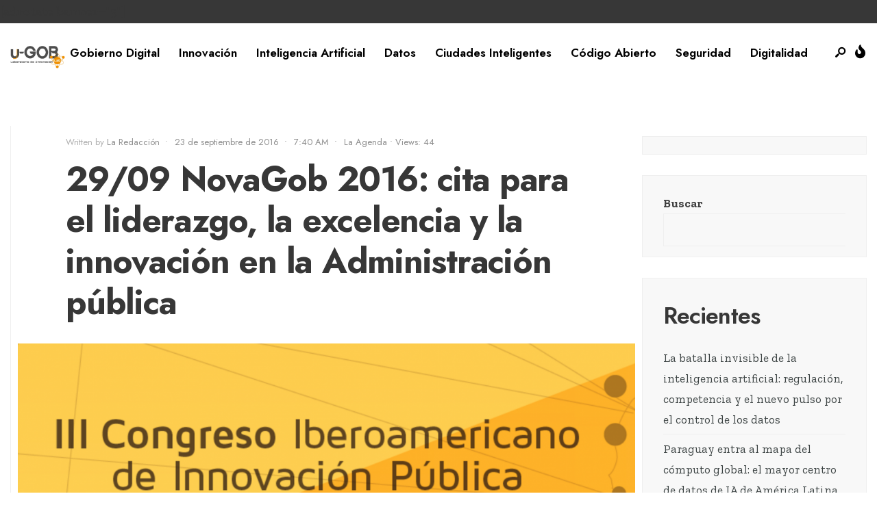

--- FILE ---
content_type: text/html; charset=UTF-8
request_url: https://u-gob.com/0916-novagob-2016-cita-liderazgo-la-excelencia-la-innovacion-en-la-administracion-publica/
body_size: 128422
content:
<!DOCTYPE html>
<html lang="es">
<head><meta charset="UTF-8">
<!-- Set the viewport width to device width for mobile -->
<meta name="viewport" content="width=device-width, initial-scale=1, maximum-scale=1" />
<meta name='robots' content='index, follow, max-image-preview:large, max-snippet:-1, max-video-preview:-1' />

	<!-- This site is optimized with the Yoast SEO plugin v26.1 - https://yoast.com/wordpress/plugins/seo/ -->
	<title>29/09 NovaGob 2016: cita para el liderazgo, la excelencia y la innovación en la Administración pública - u-GOB</title>
	<link rel="canonical" href="https://u-gob.com/0916-novagob-2016-cita-liderazgo-la-excelencia-la-innovacion-en-la-administracion-publica/" />
	<meta property="og:locale" content="es_ES" />
	<meta property="og:type" content="article" />
	<meta property="og:title" content="29/09 NovaGob 2016: cita para el liderazgo, la excelencia y la innovación en la Administración pública - u-GOB" />
	<meta property="og:description" content="La tercera edición del Congreso Iberoamericano de Innovación Pública reunirá los próximos días 29 y 30 de septiembre en La Laguna (Tenerife) a profesionales del sector público, universidades, sector privado y sociedad civil, en la que será la cita de referencia para el liderazgo, la excelencia y la innovación en la Administración pública iberoamericana. El &hellip;" />
	<meta property="og:url" content="https://u-gob.com/0916-novagob-2016-cita-liderazgo-la-excelencia-la-innovacion-en-la-administracion-publica/" />
	<meta property="og:site_name" content="u-GOB" />
	<meta property="article:published_time" content="2016-09-23T12:40:42+00:00" />
	<meta property="og:image" content="https://u-gob.com/wp-content/uploads/2016/09/Captura-de-pantalla-2016-09-23-a-las-7.45.55-a.m.png" />
	<meta property="og:image:width" content="1095" />
	<meta property="og:image:height" content="529" />
	<meta property="og:image:type" content="image/png" />
	<meta name="author" content="La Redacción" />
	<meta name="twitter:card" content="summary_large_image" />
	<meta name="twitter:label1" content="Escrito por" />
	<meta name="twitter:data1" content="La Redacción" />
	<meta name="twitter:label2" content="Tiempo de lectura" />
	<meta name="twitter:data2" content="3 minutos" />
	<script type="application/ld+json" class="yoast-schema-graph">{"@context":"https://schema.org","@graph":[{"@type":"Article","@id":"https://u-gob.com/0916-novagob-2016-cita-liderazgo-la-excelencia-la-innovacion-en-la-administracion-publica/#article","isPartOf":{"@id":"https://u-gob.com/0916-novagob-2016-cita-liderazgo-la-excelencia-la-innovacion-en-la-administracion-publica/"},"author":{"name":"La Redacción","@id":"https://u-gob.com/#/schema/person/1609ab1bdba688b9a28c58a626355ace"},"headline":"29/09 NovaGob 2016: cita para el liderazgo, la excelencia y la innovación en la Administración pública","datePublished":"2016-09-23T12:40:42+00:00","mainEntityOfPage":{"@id":"https://u-gob.com/0916-novagob-2016-cita-liderazgo-la-excelencia-la-innovacion-en-la-administracion-publica/"},"wordCount":639,"publisher":{"@id":"https://u-gob.com/#organization"},"image":{"@id":"https://u-gob.com/0916-novagob-2016-cita-liderazgo-la-excelencia-la-innovacion-en-la-administracion-publica/#primaryimage"},"thumbnailUrl":"https://u-gob.com/wp-content/uploads/2016/09/Captura-de-pantalla-2016-09-23-a-las-7.45.55-a.m.png","keywords":["2016","España","eventos","septiembre"],"articleSection":["La Agenda"],"inLanguage":"es"},{"@type":"WebPage","@id":"https://u-gob.com/0916-novagob-2016-cita-liderazgo-la-excelencia-la-innovacion-en-la-administracion-publica/","url":"https://u-gob.com/0916-novagob-2016-cita-liderazgo-la-excelencia-la-innovacion-en-la-administracion-publica/","name":"29/09 NovaGob 2016: cita para el liderazgo, la excelencia y la innovación en la Administración pública - u-GOB","isPartOf":{"@id":"https://u-gob.com/#website"},"primaryImageOfPage":{"@id":"https://u-gob.com/0916-novagob-2016-cita-liderazgo-la-excelencia-la-innovacion-en-la-administracion-publica/#primaryimage"},"image":{"@id":"https://u-gob.com/0916-novagob-2016-cita-liderazgo-la-excelencia-la-innovacion-en-la-administracion-publica/#primaryimage"},"thumbnailUrl":"https://u-gob.com/wp-content/uploads/2016/09/Captura-de-pantalla-2016-09-23-a-las-7.45.55-a.m.png","datePublished":"2016-09-23T12:40:42+00:00","breadcrumb":{"@id":"https://u-gob.com/0916-novagob-2016-cita-liderazgo-la-excelencia-la-innovacion-en-la-administracion-publica/#breadcrumb"},"inLanguage":"es","potentialAction":[{"@type":"ReadAction","target":["https://u-gob.com/0916-novagob-2016-cita-liderazgo-la-excelencia-la-innovacion-en-la-administracion-publica/"]}]},{"@type":"ImageObject","inLanguage":"es","@id":"https://u-gob.com/0916-novagob-2016-cita-liderazgo-la-excelencia-la-innovacion-en-la-administracion-publica/#primaryimage","url":"https://u-gob.com/wp-content/uploads/2016/09/Captura-de-pantalla-2016-09-23-a-las-7.45.55-a.m.png","contentUrl":"https://u-gob.com/wp-content/uploads/2016/09/Captura-de-pantalla-2016-09-23-a-las-7.45.55-a.m.png","width":1095,"height":529,"caption":"novagob"},{"@type":"BreadcrumbList","@id":"https://u-gob.com/0916-novagob-2016-cita-liderazgo-la-excelencia-la-innovacion-en-la-administracion-publica/#breadcrumb","itemListElement":[{"@type":"ListItem","position":1,"name":"Portada","item":"https://u-gob.com/"},{"@type":"ListItem","position":2,"name":"News","item":"https://u-gob.com/news/"},{"@type":"ListItem","position":3,"name":"29/09 NovaGob 2016: cita para el liderazgo, la excelencia y la innovación en la Administración pública"}]},{"@type":"WebSite","@id":"https://u-gob.com/#website","url":"https://u-gob.com/","name":"u-GOB","description":"Innovación+Colaboración=Transformación","publisher":{"@id":"https://u-gob.com/#organization"},"potentialAction":[{"@type":"SearchAction","target":{"@type":"EntryPoint","urlTemplate":"https://u-gob.com/?s={search_term_string}"},"query-input":{"@type":"PropertyValueSpecification","valueRequired":true,"valueName":"search_term_string"}}],"inLanguage":"es"},{"@type":"Organization","@id":"https://u-gob.com/#organization","name":"u-GOB","url":"https://u-gob.com/","logo":{"@type":"ImageObject","inLanguage":"es","@id":"https://u-gob.com/#/schema/logo/image/","url":"https://u-gob.com/wp-content/uploads/2024/07/logo-ugob.jpg","contentUrl":"https://u-gob.com/wp-content/uploads/2024/07/logo-ugob.jpg","width":500,"height":500,"caption":"u-GOB"},"image":{"@id":"https://u-gob.com/#/schema/logo/image/"}},{"@type":"Person","@id":"https://u-gob.com/#/schema/person/1609ab1bdba688b9a28c58a626355ace","name":"La Redacción","image":{"@type":"ImageObject","inLanguage":"es","@id":"https://u-gob.com/#/schema/person/image/","url":"https://secure.gravatar.com/avatar/ef8a76f33f6737020853be16cfbca6acc1cf6f614577f33041f20d169b86f82e?s=96&d=mm&r=g","contentUrl":"https://secure.gravatar.com/avatar/ef8a76f33f6737020853be16cfbca6acc1cf6f614577f33041f20d169b86f82e?s=96&d=mm&r=g","caption":"La Redacción"},"url":"https://u-gob.com/author/redaccion/"}]}</script>
	<!-- / Yoast SEO plugin. -->


<link rel='dns-prefetch' href='//fonts.googleapis.com' />
<link rel='preconnect' href='https://fonts.gstatic.com' crossorigin />
<link rel="alternate" type="application/rss+xml" title="u-GOB &raquo; Feed" href="https://u-gob.com/feed/" />
<link rel="alternate" type="application/rss+xml" title="u-GOB &raquo; Feed de los comentarios" href="https://u-gob.com/comments/feed/" />
<link rel="alternate" title="oEmbed (JSON)" type="application/json+oembed" href="https://u-gob.com/wp-json/oembed/1.0/embed?url=https%3A%2F%2Fu-gob.com%2F0916-novagob-2016-cita-liderazgo-la-excelencia-la-innovacion-en-la-administracion-publica%2F" />
<link rel="alternate" title="oEmbed (XML)" type="text/xml+oembed" href="https://u-gob.com/wp-json/oembed/1.0/embed?url=https%3A%2F%2Fu-gob.com%2F0916-novagob-2016-cita-liderazgo-la-excelencia-la-innovacion-en-la-administracion-publica%2F&#038;format=xml" />
<style id='wp-img-auto-sizes-contain-inline-css' type='text/css'>
img:is([sizes=auto i],[sizes^="auto," i]){contain-intrinsic-size:3000px 1500px}
/*# sourceURL=wp-img-auto-sizes-contain-inline-css */
</style>
<style id='wp-emoji-styles-inline-css' type='text/css'>

	img.wp-smiley, img.emoji {
		display: inline !important;
		border: none !important;
		box-shadow: none !important;
		height: 1em !important;
		width: 1em !important;
		margin: 0 0.07em !important;
		vertical-align: -0.1em !important;
		background: none !important;
		padding: 0 !important;
	}
/*# sourceURL=wp-emoji-styles-inline-css */
</style>
<link rel='stylesheet' id='wp-block-library-css' href='https://u-gob.com/wp-includes/css/dist/block-library/style.min.css?ver=6.9' type='text/css' media='all' />
<style id='wp-block-archives-inline-css' type='text/css'>
.wp-block-archives{box-sizing:border-box}.wp-block-archives-dropdown label{display:block}
/*# sourceURL=https://u-gob.com/wp-includes/blocks/archives/style.min.css */
</style>
<style id='wp-block-categories-inline-css' type='text/css'>
.wp-block-categories{box-sizing:border-box}.wp-block-categories.alignleft{margin-right:2em}.wp-block-categories.alignright{margin-left:2em}.wp-block-categories.wp-block-categories-dropdown.aligncenter{text-align:center}.wp-block-categories .wp-block-categories__label{display:block;width:100%}
/*# sourceURL=https://u-gob.com/wp-includes/blocks/categories/style.min.css */
</style>
<style id='wp-block-heading-inline-css' type='text/css'>
h1:where(.wp-block-heading).has-background,h2:where(.wp-block-heading).has-background,h3:where(.wp-block-heading).has-background,h4:where(.wp-block-heading).has-background,h5:where(.wp-block-heading).has-background,h6:where(.wp-block-heading).has-background{padding:1.25em 2.375em}h1.has-text-align-left[style*=writing-mode]:where([style*=vertical-lr]),h1.has-text-align-right[style*=writing-mode]:where([style*=vertical-rl]),h2.has-text-align-left[style*=writing-mode]:where([style*=vertical-lr]),h2.has-text-align-right[style*=writing-mode]:where([style*=vertical-rl]),h3.has-text-align-left[style*=writing-mode]:where([style*=vertical-lr]),h3.has-text-align-right[style*=writing-mode]:where([style*=vertical-rl]),h4.has-text-align-left[style*=writing-mode]:where([style*=vertical-lr]),h4.has-text-align-right[style*=writing-mode]:where([style*=vertical-rl]),h5.has-text-align-left[style*=writing-mode]:where([style*=vertical-lr]),h5.has-text-align-right[style*=writing-mode]:where([style*=vertical-rl]),h6.has-text-align-left[style*=writing-mode]:where([style*=vertical-lr]),h6.has-text-align-right[style*=writing-mode]:where([style*=vertical-rl]){rotate:180deg}
/*# sourceURL=https://u-gob.com/wp-includes/blocks/heading/style.min.css */
</style>
<style id='wp-block-image-inline-css' type='text/css'>
.wp-block-image>a,.wp-block-image>figure>a{display:inline-block}.wp-block-image img{box-sizing:border-box;height:auto;max-width:100%;vertical-align:bottom}@media not (prefers-reduced-motion){.wp-block-image img.hide{visibility:hidden}.wp-block-image img.show{animation:show-content-image .4s}}.wp-block-image[style*=border-radius] img,.wp-block-image[style*=border-radius]>a{border-radius:inherit}.wp-block-image.has-custom-border img{box-sizing:border-box}.wp-block-image.aligncenter{text-align:center}.wp-block-image.alignfull>a,.wp-block-image.alignwide>a{width:100%}.wp-block-image.alignfull img,.wp-block-image.alignwide img{height:auto;width:100%}.wp-block-image .aligncenter,.wp-block-image .alignleft,.wp-block-image .alignright,.wp-block-image.aligncenter,.wp-block-image.alignleft,.wp-block-image.alignright{display:table}.wp-block-image .aligncenter>figcaption,.wp-block-image .alignleft>figcaption,.wp-block-image .alignright>figcaption,.wp-block-image.aligncenter>figcaption,.wp-block-image.alignleft>figcaption,.wp-block-image.alignright>figcaption{caption-side:bottom;display:table-caption}.wp-block-image .alignleft{float:left;margin:.5em 1em .5em 0}.wp-block-image .alignright{float:right;margin:.5em 0 .5em 1em}.wp-block-image .aligncenter{margin-left:auto;margin-right:auto}.wp-block-image :where(figcaption){margin-bottom:1em;margin-top:.5em}.wp-block-image.is-style-circle-mask img{border-radius:9999px}@supports ((-webkit-mask-image:none) or (mask-image:none)) or (-webkit-mask-image:none){.wp-block-image.is-style-circle-mask img{border-radius:0;-webkit-mask-image:url('data:image/svg+xml;utf8,<svg viewBox="0 0 100 100" xmlns="http://www.w3.org/2000/svg"><circle cx="50" cy="50" r="50"/></svg>');mask-image:url('data:image/svg+xml;utf8,<svg viewBox="0 0 100 100" xmlns="http://www.w3.org/2000/svg"><circle cx="50" cy="50" r="50"/></svg>');mask-mode:alpha;-webkit-mask-position:center;mask-position:center;-webkit-mask-repeat:no-repeat;mask-repeat:no-repeat;-webkit-mask-size:contain;mask-size:contain}}:root :where(.wp-block-image.is-style-rounded img,.wp-block-image .is-style-rounded img){border-radius:9999px}.wp-block-image figure{margin:0}.wp-lightbox-container{display:flex;flex-direction:column;position:relative}.wp-lightbox-container img{cursor:zoom-in}.wp-lightbox-container img:hover+button{opacity:1}.wp-lightbox-container button{align-items:center;backdrop-filter:blur(16px) saturate(180%);background-color:#5a5a5a40;border:none;border-radius:4px;cursor:zoom-in;display:flex;height:20px;justify-content:center;opacity:0;padding:0;position:absolute;right:16px;text-align:center;top:16px;width:20px;z-index:100}@media not (prefers-reduced-motion){.wp-lightbox-container button{transition:opacity .2s ease}}.wp-lightbox-container button:focus-visible{outline:3px auto #5a5a5a40;outline:3px auto -webkit-focus-ring-color;outline-offset:3px}.wp-lightbox-container button:hover{cursor:pointer;opacity:1}.wp-lightbox-container button:focus{opacity:1}.wp-lightbox-container button:focus,.wp-lightbox-container button:hover,.wp-lightbox-container button:not(:hover):not(:active):not(.has-background){background-color:#5a5a5a40;border:none}.wp-lightbox-overlay{box-sizing:border-box;cursor:zoom-out;height:100vh;left:0;overflow:hidden;position:fixed;top:0;visibility:hidden;width:100%;z-index:100000}.wp-lightbox-overlay .close-button{align-items:center;cursor:pointer;display:flex;justify-content:center;min-height:40px;min-width:40px;padding:0;position:absolute;right:calc(env(safe-area-inset-right) + 16px);top:calc(env(safe-area-inset-top) + 16px);z-index:5000000}.wp-lightbox-overlay .close-button:focus,.wp-lightbox-overlay .close-button:hover,.wp-lightbox-overlay .close-button:not(:hover):not(:active):not(.has-background){background:none;border:none}.wp-lightbox-overlay .lightbox-image-container{height:var(--wp--lightbox-container-height);left:50%;overflow:hidden;position:absolute;top:50%;transform:translate(-50%,-50%);transform-origin:top left;width:var(--wp--lightbox-container-width);z-index:9999999999}.wp-lightbox-overlay .wp-block-image{align-items:center;box-sizing:border-box;display:flex;height:100%;justify-content:center;margin:0;position:relative;transform-origin:0 0;width:100%;z-index:3000000}.wp-lightbox-overlay .wp-block-image img{height:var(--wp--lightbox-image-height);min-height:var(--wp--lightbox-image-height);min-width:var(--wp--lightbox-image-width);width:var(--wp--lightbox-image-width)}.wp-lightbox-overlay .wp-block-image figcaption{display:none}.wp-lightbox-overlay button{background:none;border:none}.wp-lightbox-overlay .scrim{background-color:#fff;height:100%;opacity:.9;position:absolute;width:100%;z-index:2000000}.wp-lightbox-overlay.active{visibility:visible}@media not (prefers-reduced-motion){.wp-lightbox-overlay.active{animation:turn-on-visibility .25s both}.wp-lightbox-overlay.active img{animation:turn-on-visibility .35s both}.wp-lightbox-overlay.show-closing-animation:not(.active){animation:turn-off-visibility .35s both}.wp-lightbox-overlay.show-closing-animation:not(.active) img{animation:turn-off-visibility .25s both}.wp-lightbox-overlay.zoom.active{animation:none;opacity:1;visibility:visible}.wp-lightbox-overlay.zoom.active .lightbox-image-container{animation:lightbox-zoom-in .4s}.wp-lightbox-overlay.zoom.active .lightbox-image-container img{animation:none}.wp-lightbox-overlay.zoom.active .scrim{animation:turn-on-visibility .4s forwards}.wp-lightbox-overlay.zoom.show-closing-animation:not(.active){animation:none}.wp-lightbox-overlay.zoom.show-closing-animation:not(.active) .lightbox-image-container{animation:lightbox-zoom-out .4s}.wp-lightbox-overlay.zoom.show-closing-animation:not(.active) .lightbox-image-container img{animation:none}.wp-lightbox-overlay.zoom.show-closing-animation:not(.active) .scrim{animation:turn-off-visibility .4s forwards}}@keyframes show-content-image{0%{visibility:hidden}99%{visibility:hidden}to{visibility:visible}}@keyframes turn-on-visibility{0%{opacity:0}to{opacity:1}}@keyframes turn-off-visibility{0%{opacity:1;visibility:visible}99%{opacity:0;visibility:visible}to{opacity:0;visibility:hidden}}@keyframes lightbox-zoom-in{0%{transform:translate(calc((-100vw + var(--wp--lightbox-scrollbar-width))/2 + var(--wp--lightbox-initial-left-position)),calc(-50vh + var(--wp--lightbox-initial-top-position))) scale(var(--wp--lightbox-scale))}to{transform:translate(-50%,-50%) scale(1)}}@keyframes lightbox-zoom-out{0%{transform:translate(-50%,-50%) scale(1);visibility:visible}99%{visibility:visible}to{transform:translate(calc((-100vw + var(--wp--lightbox-scrollbar-width))/2 + var(--wp--lightbox-initial-left-position)),calc(-50vh + var(--wp--lightbox-initial-top-position))) scale(var(--wp--lightbox-scale));visibility:hidden}}
/*# sourceURL=https://u-gob.com/wp-includes/blocks/image/style.min.css */
</style>
<style id='wp-block-image-theme-inline-css' type='text/css'>
:root :where(.wp-block-image figcaption){color:#555;font-size:13px;text-align:center}.is-dark-theme :root :where(.wp-block-image figcaption){color:#ffffffa6}.wp-block-image{margin:0 0 1em}
/*# sourceURL=https://u-gob.com/wp-includes/blocks/image/theme.min.css */
</style>
<style id='wp-block-latest-comments-inline-css' type='text/css'>
ol.wp-block-latest-comments{box-sizing:border-box;margin-left:0}:where(.wp-block-latest-comments:not([style*=line-height] .wp-block-latest-comments__comment)){line-height:1.1}:where(.wp-block-latest-comments:not([style*=line-height] .wp-block-latest-comments__comment-excerpt p)){line-height:1.8}.has-dates :where(.wp-block-latest-comments:not([style*=line-height])),.has-excerpts :where(.wp-block-latest-comments:not([style*=line-height])){line-height:1.5}.wp-block-latest-comments .wp-block-latest-comments{padding-left:0}.wp-block-latest-comments__comment{list-style:none;margin-bottom:1em}.has-avatars .wp-block-latest-comments__comment{list-style:none;min-height:2.25em}.has-avatars .wp-block-latest-comments__comment .wp-block-latest-comments__comment-excerpt,.has-avatars .wp-block-latest-comments__comment .wp-block-latest-comments__comment-meta{margin-left:3.25em}.wp-block-latest-comments__comment-excerpt p{font-size:.875em;margin:.36em 0 1.4em}.wp-block-latest-comments__comment-date{display:block;font-size:.75em}.wp-block-latest-comments .avatar,.wp-block-latest-comments__comment-avatar{border-radius:1.5em;display:block;float:left;height:2.5em;margin-right:.75em;width:2.5em}.wp-block-latest-comments[class*=-font-size] a,.wp-block-latest-comments[style*=font-size] a{font-size:inherit}
/*# sourceURL=https://u-gob.com/wp-includes/blocks/latest-comments/style.min.css */
</style>
<style id='wp-block-latest-posts-inline-css' type='text/css'>
.wp-block-latest-posts{box-sizing:border-box}.wp-block-latest-posts.alignleft{margin-right:2em}.wp-block-latest-posts.alignright{margin-left:2em}.wp-block-latest-posts.wp-block-latest-posts__list{list-style:none}.wp-block-latest-posts.wp-block-latest-posts__list li{clear:both;overflow-wrap:break-word}.wp-block-latest-posts.is-grid{display:flex;flex-wrap:wrap}.wp-block-latest-posts.is-grid li{margin:0 1.25em 1.25em 0;width:100%}@media (min-width:600px){.wp-block-latest-posts.columns-2 li{width:calc(50% - .625em)}.wp-block-latest-posts.columns-2 li:nth-child(2n){margin-right:0}.wp-block-latest-posts.columns-3 li{width:calc(33.33333% - .83333em)}.wp-block-latest-posts.columns-3 li:nth-child(3n){margin-right:0}.wp-block-latest-posts.columns-4 li{width:calc(25% - .9375em)}.wp-block-latest-posts.columns-4 li:nth-child(4n){margin-right:0}.wp-block-latest-posts.columns-5 li{width:calc(20% - 1em)}.wp-block-latest-posts.columns-5 li:nth-child(5n){margin-right:0}.wp-block-latest-posts.columns-6 li{width:calc(16.66667% - 1.04167em)}.wp-block-latest-posts.columns-6 li:nth-child(6n){margin-right:0}}:root :where(.wp-block-latest-posts.is-grid){padding:0}:root :where(.wp-block-latest-posts.wp-block-latest-posts__list){padding-left:0}.wp-block-latest-posts__post-author,.wp-block-latest-posts__post-date{display:block;font-size:.8125em}.wp-block-latest-posts__post-excerpt,.wp-block-latest-posts__post-full-content{margin-bottom:1em;margin-top:.5em}.wp-block-latest-posts__featured-image a{display:inline-block}.wp-block-latest-posts__featured-image img{height:auto;max-width:100%;width:auto}.wp-block-latest-posts__featured-image.alignleft{float:left;margin-right:1em}.wp-block-latest-posts__featured-image.alignright{float:right;margin-left:1em}.wp-block-latest-posts__featured-image.aligncenter{margin-bottom:1em;text-align:center}
/*# sourceURL=https://u-gob.com/wp-includes/blocks/latest-posts/style.min.css */
</style>
<style id='wp-block-search-inline-css' type='text/css'>
.wp-block-search__button{margin-left:10px;word-break:normal}.wp-block-search__button.has-icon{line-height:0}.wp-block-search__button svg{height:1.25em;min-height:24px;min-width:24px;width:1.25em;fill:currentColor;vertical-align:text-bottom}:where(.wp-block-search__button){border:1px solid #ccc;padding:6px 10px}.wp-block-search__inside-wrapper{display:flex;flex:auto;flex-wrap:nowrap;max-width:100%}.wp-block-search__label{width:100%}.wp-block-search.wp-block-search__button-only .wp-block-search__button{box-sizing:border-box;display:flex;flex-shrink:0;justify-content:center;margin-left:0;max-width:100%}.wp-block-search.wp-block-search__button-only .wp-block-search__inside-wrapper{min-width:0!important;transition-property:width}.wp-block-search.wp-block-search__button-only .wp-block-search__input{flex-basis:100%;transition-duration:.3s}.wp-block-search.wp-block-search__button-only.wp-block-search__searchfield-hidden,.wp-block-search.wp-block-search__button-only.wp-block-search__searchfield-hidden .wp-block-search__inside-wrapper{overflow:hidden}.wp-block-search.wp-block-search__button-only.wp-block-search__searchfield-hidden .wp-block-search__input{border-left-width:0!important;border-right-width:0!important;flex-basis:0;flex-grow:0;margin:0;min-width:0!important;padding-left:0!important;padding-right:0!important;width:0!important}:where(.wp-block-search__input){appearance:none;border:1px solid #949494;flex-grow:1;font-family:inherit;font-size:inherit;font-style:inherit;font-weight:inherit;letter-spacing:inherit;line-height:inherit;margin-left:0;margin-right:0;min-width:3rem;padding:8px;text-decoration:unset!important;text-transform:inherit}:where(.wp-block-search__button-inside .wp-block-search__inside-wrapper){background-color:#fff;border:1px solid #949494;box-sizing:border-box;padding:4px}:where(.wp-block-search__button-inside .wp-block-search__inside-wrapper) .wp-block-search__input{border:none;border-radius:0;padding:0 4px}:where(.wp-block-search__button-inside .wp-block-search__inside-wrapper) .wp-block-search__input:focus{outline:none}:where(.wp-block-search__button-inside .wp-block-search__inside-wrapper) :where(.wp-block-search__button){padding:4px 8px}.wp-block-search.aligncenter .wp-block-search__inside-wrapper{margin:auto}.wp-block[data-align=right] .wp-block-search.wp-block-search__button-only .wp-block-search__inside-wrapper{float:right}
/*# sourceURL=https://u-gob.com/wp-includes/blocks/search/style.min.css */
</style>
<style id='wp-block-search-theme-inline-css' type='text/css'>
.wp-block-search .wp-block-search__label{font-weight:700}.wp-block-search__button{border:1px solid #ccc;padding:.375em .625em}
/*# sourceURL=https://u-gob.com/wp-includes/blocks/search/theme.min.css */
</style>
<style id='wp-block-group-inline-css' type='text/css'>
.wp-block-group{box-sizing:border-box}:where(.wp-block-group.wp-block-group-is-layout-constrained){position:relative}
/*# sourceURL=https://u-gob.com/wp-includes/blocks/group/style.min.css */
</style>
<style id='wp-block-group-theme-inline-css' type='text/css'>
:where(.wp-block-group.has-background){padding:1.25em 2.375em}
/*# sourceURL=https://u-gob.com/wp-includes/blocks/group/theme.min.css */
</style>
<style id='global-styles-inline-css' type='text/css'>
:root{--wp--preset--aspect-ratio--square: 1;--wp--preset--aspect-ratio--4-3: 4/3;--wp--preset--aspect-ratio--3-4: 3/4;--wp--preset--aspect-ratio--3-2: 3/2;--wp--preset--aspect-ratio--2-3: 2/3;--wp--preset--aspect-ratio--16-9: 16/9;--wp--preset--aspect-ratio--9-16: 9/16;--wp--preset--color--black: #000000;--wp--preset--color--cyan-bluish-gray: #abb8c3;--wp--preset--color--white: #ffffff;--wp--preset--color--pale-pink: #f78da7;--wp--preset--color--vivid-red: #cf2e2e;--wp--preset--color--luminous-vivid-orange: #ff6900;--wp--preset--color--luminous-vivid-amber: #fcb900;--wp--preset--color--light-green-cyan: #7bdcb5;--wp--preset--color--vivid-green-cyan: #00d084;--wp--preset--color--pale-cyan-blue: #8ed1fc;--wp--preset--color--vivid-cyan-blue: #0693e3;--wp--preset--color--vivid-purple: #9b51e0;--wp--preset--gradient--vivid-cyan-blue-to-vivid-purple: linear-gradient(135deg,rgb(6,147,227) 0%,rgb(155,81,224) 100%);--wp--preset--gradient--light-green-cyan-to-vivid-green-cyan: linear-gradient(135deg,rgb(122,220,180) 0%,rgb(0,208,130) 100%);--wp--preset--gradient--luminous-vivid-amber-to-luminous-vivid-orange: linear-gradient(135deg,rgb(252,185,0) 0%,rgb(255,105,0) 100%);--wp--preset--gradient--luminous-vivid-orange-to-vivid-red: linear-gradient(135deg,rgb(255,105,0) 0%,rgb(207,46,46) 100%);--wp--preset--gradient--very-light-gray-to-cyan-bluish-gray: linear-gradient(135deg,rgb(238,238,238) 0%,rgb(169,184,195) 100%);--wp--preset--gradient--cool-to-warm-spectrum: linear-gradient(135deg,rgb(74,234,220) 0%,rgb(151,120,209) 20%,rgb(207,42,186) 40%,rgb(238,44,130) 60%,rgb(251,105,98) 80%,rgb(254,248,76) 100%);--wp--preset--gradient--blush-light-purple: linear-gradient(135deg,rgb(255,206,236) 0%,rgb(152,150,240) 100%);--wp--preset--gradient--blush-bordeaux: linear-gradient(135deg,rgb(254,205,165) 0%,rgb(254,45,45) 50%,rgb(107,0,62) 100%);--wp--preset--gradient--luminous-dusk: linear-gradient(135deg,rgb(255,203,112) 0%,rgb(199,81,192) 50%,rgb(65,88,208) 100%);--wp--preset--gradient--pale-ocean: linear-gradient(135deg,rgb(255,245,203) 0%,rgb(182,227,212) 50%,rgb(51,167,181) 100%);--wp--preset--gradient--electric-grass: linear-gradient(135deg,rgb(202,248,128) 0%,rgb(113,206,126) 100%);--wp--preset--gradient--midnight: linear-gradient(135deg,rgb(2,3,129) 0%,rgb(40,116,252) 100%);--wp--preset--font-size--small: 13px;--wp--preset--font-size--medium: 20px;--wp--preset--font-size--large: 36px;--wp--preset--font-size--x-large: 42px;--wp--preset--spacing--20: 0.44rem;--wp--preset--spacing--30: 0.67rem;--wp--preset--spacing--40: 1rem;--wp--preset--spacing--50: 1.5rem;--wp--preset--spacing--60: 2.25rem;--wp--preset--spacing--70: 3.38rem;--wp--preset--spacing--80: 5.06rem;--wp--preset--shadow--natural: 6px 6px 9px rgba(0, 0, 0, 0.2);--wp--preset--shadow--deep: 12px 12px 50px rgba(0, 0, 0, 0.4);--wp--preset--shadow--sharp: 6px 6px 0px rgba(0, 0, 0, 0.2);--wp--preset--shadow--outlined: 6px 6px 0px -3px rgb(255, 255, 255), 6px 6px rgb(0, 0, 0);--wp--preset--shadow--crisp: 6px 6px 0px rgb(0, 0, 0);}:where(.is-layout-flex){gap: 0.5em;}:where(.is-layout-grid){gap: 0.5em;}body .is-layout-flex{display: flex;}.is-layout-flex{flex-wrap: wrap;align-items: center;}.is-layout-flex > :is(*, div){margin: 0;}body .is-layout-grid{display: grid;}.is-layout-grid > :is(*, div){margin: 0;}:where(.wp-block-columns.is-layout-flex){gap: 2em;}:where(.wp-block-columns.is-layout-grid){gap: 2em;}:where(.wp-block-post-template.is-layout-flex){gap: 1.25em;}:where(.wp-block-post-template.is-layout-grid){gap: 1.25em;}.has-black-color{color: var(--wp--preset--color--black) !important;}.has-cyan-bluish-gray-color{color: var(--wp--preset--color--cyan-bluish-gray) !important;}.has-white-color{color: var(--wp--preset--color--white) !important;}.has-pale-pink-color{color: var(--wp--preset--color--pale-pink) !important;}.has-vivid-red-color{color: var(--wp--preset--color--vivid-red) !important;}.has-luminous-vivid-orange-color{color: var(--wp--preset--color--luminous-vivid-orange) !important;}.has-luminous-vivid-amber-color{color: var(--wp--preset--color--luminous-vivid-amber) !important;}.has-light-green-cyan-color{color: var(--wp--preset--color--light-green-cyan) !important;}.has-vivid-green-cyan-color{color: var(--wp--preset--color--vivid-green-cyan) !important;}.has-pale-cyan-blue-color{color: var(--wp--preset--color--pale-cyan-blue) !important;}.has-vivid-cyan-blue-color{color: var(--wp--preset--color--vivid-cyan-blue) !important;}.has-vivid-purple-color{color: var(--wp--preset--color--vivid-purple) !important;}.has-black-background-color{background-color: var(--wp--preset--color--black) !important;}.has-cyan-bluish-gray-background-color{background-color: var(--wp--preset--color--cyan-bluish-gray) !important;}.has-white-background-color{background-color: var(--wp--preset--color--white) !important;}.has-pale-pink-background-color{background-color: var(--wp--preset--color--pale-pink) !important;}.has-vivid-red-background-color{background-color: var(--wp--preset--color--vivid-red) !important;}.has-luminous-vivid-orange-background-color{background-color: var(--wp--preset--color--luminous-vivid-orange) !important;}.has-luminous-vivid-amber-background-color{background-color: var(--wp--preset--color--luminous-vivid-amber) !important;}.has-light-green-cyan-background-color{background-color: var(--wp--preset--color--light-green-cyan) !important;}.has-vivid-green-cyan-background-color{background-color: var(--wp--preset--color--vivid-green-cyan) !important;}.has-pale-cyan-blue-background-color{background-color: var(--wp--preset--color--pale-cyan-blue) !important;}.has-vivid-cyan-blue-background-color{background-color: var(--wp--preset--color--vivid-cyan-blue) !important;}.has-vivid-purple-background-color{background-color: var(--wp--preset--color--vivid-purple) !important;}.has-black-border-color{border-color: var(--wp--preset--color--black) !important;}.has-cyan-bluish-gray-border-color{border-color: var(--wp--preset--color--cyan-bluish-gray) !important;}.has-white-border-color{border-color: var(--wp--preset--color--white) !important;}.has-pale-pink-border-color{border-color: var(--wp--preset--color--pale-pink) !important;}.has-vivid-red-border-color{border-color: var(--wp--preset--color--vivid-red) !important;}.has-luminous-vivid-orange-border-color{border-color: var(--wp--preset--color--luminous-vivid-orange) !important;}.has-luminous-vivid-amber-border-color{border-color: var(--wp--preset--color--luminous-vivid-amber) !important;}.has-light-green-cyan-border-color{border-color: var(--wp--preset--color--light-green-cyan) !important;}.has-vivid-green-cyan-border-color{border-color: var(--wp--preset--color--vivid-green-cyan) !important;}.has-pale-cyan-blue-border-color{border-color: var(--wp--preset--color--pale-cyan-blue) !important;}.has-vivid-cyan-blue-border-color{border-color: var(--wp--preset--color--vivid-cyan-blue) !important;}.has-vivid-purple-border-color{border-color: var(--wp--preset--color--vivid-purple) !important;}.has-vivid-cyan-blue-to-vivid-purple-gradient-background{background: var(--wp--preset--gradient--vivid-cyan-blue-to-vivid-purple) !important;}.has-light-green-cyan-to-vivid-green-cyan-gradient-background{background: var(--wp--preset--gradient--light-green-cyan-to-vivid-green-cyan) !important;}.has-luminous-vivid-amber-to-luminous-vivid-orange-gradient-background{background: var(--wp--preset--gradient--luminous-vivid-amber-to-luminous-vivid-orange) !important;}.has-luminous-vivid-orange-to-vivid-red-gradient-background{background: var(--wp--preset--gradient--luminous-vivid-orange-to-vivid-red) !important;}.has-very-light-gray-to-cyan-bluish-gray-gradient-background{background: var(--wp--preset--gradient--very-light-gray-to-cyan-bluish-gray) !important;}.has-cool-to-warm-spectrum-gradient-background{background: var(--wp--preset--gradient--cool-to-warm-spectrum) !important;}.has-blush-light-purple-gradient-background{background: var(--wp--preset--gradient--blush-light-purple) !important;}.has-blush-bordeaux-gradient-background{background: var(--wp--preset--gradient--blush-bordeaux) !important;}.has-luminous-dusk-gradient-background{background: var(--wp--preset--gradient--luminous-dusk) !important;}.has-pale-ocean-gradient-background{background: var(--wp--preset--gradient--pale-ocean) !important;}.has-electric-grass-gradient-background{background: var(--wp--preset--gradient--electric-grass) !important;}.has-midnight-gradient-background{background: var(--wp--preset--gradient--midnight) !important;}.has-small-font-size{font-size: var(--wp--preset--font-size--small) !important;}.has-medium-font-size{font-size: var(--wp--preset--font-size--medium) !important;}.has-large-font-size{font-size: var(--wp--preset--font-size--large) !important;}.has-x-large-font-size{font-size: var(--wp--preset--font-size--x-large) !important;}
/*# sourceURL=global-styles-inline-css */
</style>

<style id='classic-theme-styles-inline-css' type='text/css'>
/*! This file is auto-generated */
.wp-block-button__link{color:#fff;background-color:#32373c;border-radius:9999px;box-shadow:none;text-decoration:none;padding:calc(.667em + 2px) calc(1.333em + 2px);font-size:1.125em}.wp-block-file__button{background:#32373c;color:#fff;text-decoration:none}
/*# sourceURL=/wp-includes/css/classic-themes.min.css */
</style>
<link rel='stylesheet' id='newsource-style-css' href='https://u-gob.com/wp-content/themes/newsource/style.css?ver=6.9' type='text/css' media='all' />
<link rel='stylesheet' id='newsource-addons-css' href='https://u-gob.com/wp-content/themes/newsource/styles/newsource-addons.css?ver=6.9' type='text/css' media='all' />
<link rel='stylesheet' id='fontawesome-css' href='https://u-gob.com/wp-content/themes/newsource/styles/fontawesome.css?ver=6.9' type='text/css' media='all' />
<link rel='stylesheet' id='newsource-mobile-css' href='https://u-gob.com/wp-content/themes/newsource/style-mobile.css?ver=6.9' type='text/css' media='all' />
<link rel="preload" as="style" href="https://fonts.googleapis.com/css?family=Zilla%20Slab:300,400,500,600,700,300italic,400italic,500italic,600italic,700italic%7CJost:600,400,700&#038;subset=latin&#038;display=swap&#038;ver=1760565788" /><link rel="stylesheet" href="https://fonts.googleapis.com/css?family=Zilla%20Slab:300,400,500,600,700,300italic,400italic,500italic,600italic,700italic%7CJost:600,400,700&#038;subset=latin&#038;display=swap&#038;ver=1760565788" media="print" onload="this.media='all'"><noscript><link rel="stylesheet" href="https://fonts.googleapis.com/css?family=Zilla%20Slab:300,400,500,600,700,300italic,400italic,500italic,600italic,700italic%7CJost:600,400,700&#038;subset=latin&#038;display=swap&#038;ver=1760565788" /></noscript><script type="text/javascript" src="https://u-gob.com/wp-includes/js/jquery/jquery.min.js?ver=3.7.1" id="jquery-core-js"></script>
<script type="text/javascript" src="https://u-gob.com/wp-includes/js/jquery/jquery-migrate.min.js?ver=3.4.1" id="jquery-migrate-js"></script>
<link rel="https://api.w.org/" href="https://u-gob.com/wp-json/" /><link rel="alternate" title="JSON" type="application/json" href="https://u-gob.com/wp-json/wp/v2/posts/3591" /><link rel="EditURI" type="application/rsd+xml" title="RSD" href="https://u-gob.com/xmlrpc.php?rsd" />
<meta name="generator" content="WordPress 6.9" />
<link rel='shortlink' href='https://u-gob.com/?p=3591' />
<meta name="generator" content="Redux 4.5.8" />
<!-- This site is using AdRotate v5.15.2 to display their advertisements - https://ajdg.solutions/ -->
<!-- AdRotate CSS -->
<style type="text/css" media="screen">
	.g { margin:0px; padding:0px; overflow:hidden; line-height:1; zoom:1; }
	.g img { height:auto; }
	.g-col { position:relative; float:left; }
	.g-col:first-child { margin-left: 0; }
	.g-col:last-child { margin-right: 0; }
	@media only screen and (max-width: 480px) {
		.g-col, .g-dyn, .g-single { width:100%; margin-left:0; margin-right:0; }
	}
</style>
<!-- /AdRotate CSS -->


		<!-- GA Google Analytics @ https://m0n.co/ga -->
		<script async src="https://www.googletagmanager.com/gtag/js?id=G-QJ0RWVV50Y"></script>
		<script>
			window.dataLayer = window.dataLayer || [];
			function gtag(){dataLayer.push(arguments);}
			gtag('js', new Date());
			gtag('config', 'G-QJ0RWVV50Y');
		</script>

	<meta name="generator" content="Elementor 3.32.4; features: e_font_icon_svg, additional_custom_breakpoints; settings: css_print_method-external, google_font-enabled, font_display-swap">
			<style>
				.e-con.e-parent:nth-of-type(n+4):not(.e-lazyloaded):not(.e-no-lazyload),
				.e-con.e-parent:nth-of-type(n+4):not(.e-lazyloaded):not(.e-no-lazyload) * {
					background-image: none !important;
				}
				@media screen and (max-height: 1024px) {
					.e-con.e-parent:nth-of-type(n+3):not(.e-lazyloaded):not(.e-no-lazyload),
					.e-con.e-parent:nth-of-type(n+3):not(.e-lazyloaded):not(.e-no-lazyload) * {
						background-image: none !important;
					}
				}
				@media screen and (max-height: 640px) {
					.e-con.e-parent:nth-of-type(n+2):not(.e-lazyloaded):not(.e-no-lazyload),
					.e-con.e-parent:nth-of-type(n+2):not(.e-lazyloaded):not(.e-no-lazyload) * {
						background-image: none !important;
					}
				}
			</style>
			<!-- Meta Pixel Code -->
<script>
!function(f,b,e,v,n,t,s)
{if(f.fbq)return;n=f.fbq=function(){n.callMethod?
n.callMethod.apply(n,arguments):n.queue.push(arguments)};
if(!f._fbq)f._fbq=n;n.push=n;n.loaded=!0;n.version='2.0';
n.queue=[];t=b.createElement(e);t.async=!0;
t.src=v;s=b.getElementsByTagName(e)[0];
s.parentNode.insertBefore(t,s)}(window, document,'script',
'https://connect.facebook.net/en_US/fbevents.js');
fbq('init', '847942818557647');
fbq('track', 'PageView');
</script>
<noscript><img height="1" width="1" style="display:none"
src="https://www.facebook.com/tr?id=847942818557647&ev=PageView&noscript=1"
/></noscript>
<!-- End Meta Pixel Code -->    <!-- Global site tag (gtag.js) - Google Analytics -->
        <script async src="https://www.googletagmanager.com/gtag/js?id=G-QJ0RWVV50Y"></script>
        <script>
          window.dataLayer = window.dataLayer || [];
          function gtag(){dataLayer.push(arguments);}
          gtag('js', new Date());
          gtag('config', 'G-QJ0RWVV50Y');
        </script>
    <link rel="icon" href="https://u-gob.com/wp-content/uploads/2024/07/cropped-logo-ugob-32x32.jpg" sizes="32x32" />
<link rel="icon" href="https://u-gob.com/wp-content/uploads/2024/07/cropped-logo-ugob-192x192.jpg" sizes="192x192" />
<link rel="apple-touch-icon" href="https://u-gob.com/wp-content/uploads/2024/07/cropped-logo-ugob-180x180.jpg" />
<meta name="msapplication-TileImage" content="https://u-gob.com/wp-content/uploads/2024/07/cropped-logo-ugob-270x270.jpg" />
		<style type="text/css" id="wp-custom-css">
			@media only screen and (min-width: 1025px) {
    .content_inn {
        border-width: 0 0 0 1px;
        padding-left: 80px;
        padding-right: 50px;
        overflow: visible;
    }
}

.a-single.a-6{
	padding-bottom:30px;
}		</style>
		<style id="themnific_redux-dynamic-css" title="dynamic-css" class="redux-options-output">body,input,button,textarea{font-family:"Zilla Slab";font-weight:400;font-style:normal;color:#373737;font-size:19px;}.wrapper_inn,.postbar,.item_small.has-post-thumbnail .item_inn{background-color:#fff;}.ghost,.sidebar_item,textarea,input,.tmnf_posttag a,.item_big:before{background-color:#F8F8F8;}a{color:#2d3d3b;}a:hover{color:#f39200;}a:active{color:#000;}.entry p a,.entry ol a,.entry ul a,.elementor-text-editor a{color:#f39200;}.entry p a,.entry ol a,.entry ul a{border-color:#f39200;}.entry p a:hover,.entry ol li>a:hover,.entry ul li>a:hover,.elementor-text-editor a:hover{background-color:#f39200;}.p-border,.sidebar_item,.sidebar_item  h5,.sidebar_item li,.sidebar_item ul.menu li,.block_title:after,.meta,.tagcloud a,.page-numbers,input,textarea,select,.page-link span,.post-pagination>p a,.entry .tmnf_posttag a,li.comment{border-color:#efefef;}#sidebar{color:#3f3f3f;}.widgetable a{color:#3d4444;}.widgetable a:hover,.menu li.current-menu-item>a{color:#f39200;}#flyoff,.content_inn .mc4wp-form,.tmnf_special_bg,.headad{background-color:#373737;}#flyoff,#flyoff h5,#flyoff p,#flyoff a,#flyoff span,.content_inn .mc4wp-form,.tmnf_special_bg,.tmnf_special_bg a,.tmnf_special_bg p{color:#efefef;}#header{background-color:#fff;}#header h1 a{color:#000000;}.header_row{border-color:#ffffff;}.header_centered .will_stick,.header_centered_2 .will_stick,.will_stick.scrollDown{background-color:#fcfcfc;}.nav>li>a,.top_nav .searchform input.s{font-family:Jost;font-weight:600;font-style:normal;color:#000000;font-size:17px;}.nav>li.current-menu-item>a,.nav>li>a:hover,.menu-item-has-children>a:after{color:#f39200;}#header ul.social-menu li a,.head_extend a{color:#000000;}.tmnf-button .tmnf-button-inner-left::before{background-color:#000000;}.tmnf-button .tmnf-button-inner-left::after{border-color:#000000;}.nav li ul{background-color:#f39200;}.nav>li>ul:after{border-bottom-color:#f39200;}.nav ul li>a{font-family:Jost;font-weight:400;font-style:normal;color:#fff;font-size:15px;}.nav li ul li>a:hover{color:#ffe0e0;}.show-menu,#main-nav>li.special>a{background-color:#ffe0e0;}.nav a i{color:#ffe0e0;}#header .show-menu,#main-nav>li.special>a{color:#f39200;}[class*="hero-cover"]  .will_stick.scrollDown,.page-header-image,.main_slider_wrap,[class*="hero-cover"] #header,.imgwrap{background-color:#000000;}.page-header-image p,.page-header-image h1.entry-title,.page-header-image .meta a,[class*="hero-cover"]  #header .nav > li:not(.special) > a,[class*="hero-cover"]  #header #titles a,[class*="hero-cover"]  #header .head_extend a,[class*="hero-cover"]  #header .social-menu a,.has-post-thumbnail .titles_over a,.has-post-thumbnail .titles_over p,.tmnf_carousel a{color:#fff;}#titles{width:80px;}#titles,.header_fix{margin-top:26px;margin-bottom:7px;}#main-nav,.head_extend,#header ul.social-menu{margin-top:20px;margin-bottom:20px;}#footer,#footer .searchform input.s{background-color:#f39200;}.footer-below{background-color:#f39200;}#footer,#footer p,#footer h2,#footer h3,#footer h4,#footer h5,#footer .meta,#footer .searchform input.s,#footer cite{color:#ffffff;}#footer a,#footer .meta a,#footer ul.social-menu a span,.bottom-menu li a{color:#ffdbdb;}#footer a:hover{color:#ffffff;}#footer,#footer h5.widget,#footer .sidebar_item li,#copyright,#footer .tagcloud a,#footer .tp_recent_tweets ul li,#footer .p-border,#footer .searchform input.s,#footer input,.footer-icons ul.social-menu a,.footer_text{border-color:#f39200;}#header h1{font-family:Jost;font-weight:700;font-style:normal;color:#373737;font-size:28px;}h1.tmnf_title_large,h2.tmnf_title_large,.tmnf_titles_are_large .tmnf_title{font-family:Jost;font-weight:700;font-style:normal;color:#373737;font-size:50px;}h2.tmnf_title_medium,h3.tmnf_title_medium,.tmnf_titles_are_medium .tmnf_title{font-family:Jost;font-weight:600;font-style:normal;color:#373737;font-size:30px;}h3.tmnf_title_small,h4.tmnf_title_small,.tmnf_columns_4 h3.tmnf_title_medium,.tmnf_titles_are_small .tmnf_title{font-family:Jost;font-weight:600;font-style:normal;color:#373737;font-size:19px;}.tptn_link,.tab-post h4,.tptn_after_thumb::before,cite,.menuClose span,.icon_extend,ul.social-menu a span,a.mainbutton,.submit,.mc4wp-form input,.woocommerce #respond input#submit, .woocommerce a.button,.woocommerce button.button, .woocommerce input.button,.bottom-menu li a,.wpcf7-submit{font-family:Jost;font-weight:600;font-style:normal;color:#373737;font-size:17px;}h1{font-family:Jost;font-weight:600;font-style:normal;color:#373737;font-size:40px;}h2{font-family:Jost;font-weight:600;font-style:normal;color:#373737;font-size:34px;}h3,blockquote{font-family:Jost;font-weight:600;font-style:normal;color:#373737;font-size:28px;}h4,h3#reply-title,.entry h5, .entry h6,blockquote,.post_pagination_inn a{font-family:Jost;font-weight:600;font-style:normal;color:#373737;font-size:24px;}h5,h6,.quuote_author,.owl-dot,.entry .tmnf_posttag a{font-family:Jost;font-weight:600;font-style:normal;color:#373737;font-size:15px;}.meta,.meta a,.tptn_date,.post_nav_text span{font-family:Jost;line-height:18px;font-weight:400;font-style:normal;color:#8e8e8e;font-size:13px;}.meta_deko::after,.meta_more a,h3#reply-title:after,.tptn_after_thumb::before,.cat_nr,.ribbon_inv{background-color:#fe5a59;}.current-cat>a,a.active,.meta_categ_alt,.meta_categ_alt a{color:#fe5a59;}.meta_more a,.tptn_after_thumb::before,.cat_nr,#flyoff .cat_nr,.ribbon_inv{color:#ffffff;}a.searchSubmit,.sticky:after,.ribbon,.post_pagination_inn,.woocommerce #respond input#submit,.woocommerce a.button,.woocommerce button.button.alt,.woocommerce button.button,input#place_order,.woocommerce input.button,.woocommerce a.button.alt,li.current a,.page-numbers.current,a.mainbutton,#submit,#comments .navigation a,.contact-form .submit,.wpcf7-submit,#woo-inn ul li span.current,.owl-nav>div,.tmnf_icon{background-color:#fe5a59;}input.button,button.submit,.entry blockquote,li span.current{border-color:#fe5a59;}a.searchSubmit,.sticky:after,.ribbon,.ribbon a,.ribbon p,p.ribbon,#footer .ribbon,.woocommerce #respond input#submit,.woocommerce a.button,.woocommerce button.button.alt, .woocommerce button.button,.woocommerce a.button.alt,input#place_order,.woocommerce input.button,a.mainbutton,#submit,#comments .navigation a,.tagssingle a,.wpcf7-submit,.page-numbers.current,.format-quote .item_inn p,.format-quote blockquote,.quuote_author,#post_pages a,.owl-nav>div,.mc4wp-form input[type="submit"],#woo-inn ul li span.current,.tmnf_icon{color:#ffffff;}.color_slider .owl-nav>div:after{background-color:#ffffff;}a.searchSubmit:hover,.ribbon:hover,a.mainbutton:hover,.entry a.ribbon:hover,#submit:hover, .woocommerce a.button:hover, .woocommerce button.button:hover, .woocommerce input.button:hover,.owl-nav>div:hover,.meta_more a:hover,.owl-nav>div:hover,.ribbon_inv:hover{background-color:#ffe0e0;}input.button:hover,button.submit:hover{border-color:#ffe0e0;}.ribbon:hover,.ribbon:hover a,.ribbon:hover a,.meta.ribbon:hover a,.entry a.ribbon:hover,a.mainbutton:hover,#submit:hover, .woocommerce a.button:hover, .woocommerce button.button:hover, .woocommerce input.button:hover,.owl-nav>div:hover,.owl-nav>div:hover:before,.mc4wp-form input[type="submit"]:hover,.meta_more a:hover.owl-nav>div:hover,.meta_more a:hover,.ribbon_inv:hover{color:#fe5a59;}.owl-nav>div:hover:after{background-color:#fe5a59;}body.dark-mode,body.dark-mode .wrapper_inn,body.dark-mode .postbar,body.dark-mode .headad{background-color:#333;}body.dark-mode #header,body.dark-mode .header_centered .will_stick,body.dark-mode .header_centered_2 .will_stick,body.dark-mode .will_stick.scrollDown,body.dark-mode .ghost,body.dark-mode .ghost,body.dark-mode .sidebar_item,body.dark-mode textarea,body.dark-mode input,body.dark-mode select,body.dark-mode .tmnf_special_bg,body.dark-mode #flyoff,body.dark-mode .content_inn .mc4wp-form,body.dark-mode #curtain,body.dark-mode .tmnf_posttag a,body.dark-mode .item_big:before{background-color:#3a3a3a;}body.dark-mode .p-border,body.dark-mode .sidebar_item,body.dark-mode .header_row,body.dark-mode .sidebar_item h5,body.dark-mode .sidebar_item li,body.dark-mode .sidebar_item ul.menu li,body.dark-mode .tagcloud a,body.dark-mode .page-numbers,body.dark-mode input,body.dark-mode textarea,body.dark-mode select,body.dark-mode li.comment,body.dark-mode .tmnf_posttag a{border-color:#444;}body.dark-mode,body.dark-mode p,body.dark-mode input,body.dark-mode textarea,body.dark-mode select,body.dark-mode #flyoff,body.dark-mode #flyoff p,body.dark-mode #flyoff span,body.dark-mode .content_inn .mc4wp-form,body.dark-mode .tmnf_special_bg,body.dark-mode .tmnf_special_bg a,body.dark-mode .tmnf_special_bg p{color:#ddd;}body.dark-mode h1,body.dark-mode h2,body.dark-mode h3,body.dark-mode h4,body.dark-mode h5,body.dark-mode h6,body.dark-mode #flyoff h5,body.dark-mode h3#reply-title{color:#aaa;}body.dark-mode a:not(.readmore),body.dark-mode #header h1 a,body.dark-mode #header ul.social-menu li a,body.dark-mode #flyoff a{color:#aaa;}body.dark-mode .ribbon,body.dark-mode .ribbon_inv{background-color:#bafcdc;}body.dark-mode .meta,body.dark-mode .meta:not(.meta_more):not(.meta_categ) a{color:#bafcdc;}body.dark-mode .ribbon:hover,body.dark-mode .ribbon a:hover,body.dark-mode a.ribbon:hover,body.dark-mode .ribbon_inv:hover{background-color:#e95e2a;}body.dark-mode .ribbon,body.dark-mode .ribbon a,body.dark-mode a.ribbon,body.dark-mode .ribbon_inv{color:#294743;}</style></head>

<body class="wp-singular post-template-default single single-post postid-3591 single-format-standard wp-custom-logo wp-embed-responsive wp-theme-newsource elementor-default elementor-kit-7">

    <div class="wrapper_main upper tmnf_width_wide header_slim image_css_none tmnf-sidebar-active tmnf-shop-sidebar-null ">
    
        <div class="wrapper">
        
            <div class="wrapper_inn">
                
                <div class="headad">[adrotate banner="3"]</div>            
                <div id="header" itemscope itemtype="https://schema.org//WPHeader">
                    
                    <div class="clearfix"></div>
                    
                        <div class="header_slim_content">
        
        <div class="will_stick_wrap">
        
            <div class="header_row header_row_center clearfix will_stick">
            
                <div class="container_vis">
                
                    
<div id="titles" class="tranz2">

	  
            	
        <a class="logo logo_main" href="https://u-gob.com/">
        
            <img class="this-is-logo tranz" src="https://u-gob.com/wp-content/uploads/2024/07/logo_blanco_ugob.png" alt="u-GOB"/>
            
        </a> 
        
        <a class="logo logo_inv" href="https://u-gob.com/">
        
            <img class="this-is-logo tranz" src="" alt="u-GOB"/>
            
        </a>
                
	        
</div><!-- end #titles  -->                
                    <input type="checkbox" id="show-menu" role="button">
<label for="show-menu" class="show-menu"><i class="fas fa-bars"></i><span class="close_menu">✕</span> <span class="label_text">Menu</span></label>
 
<nav id="navigation" itemscope itemtype="https://schema.org/SiteNavigationElement">
 
    <ul id="main-nav" class="nav"><li id="menu-item-16530" class="menu-item menu-item-type-taxonomy menu-item-object-category menu-item-16530"><a href="https://u-gob.com/category/gobierno-digital/">Gobierno Digital</a></li>
<li id="menu-item-14791" class="menu-item menu-item-type-taxonomy menu-item-object-category menu-item-14791"><a href="https://u-gob.com/category/innovacion/">Innovación</a></li>
<li id="menu-item-14792" class="menu-item menu-item-type-taxonomy menu-item-object-category menu-item-14792"><a href="https://u-gob.com/category/inteligencia-artificial/">Inteligencia Artificial</a></li>
<li id="menu-item-14793" class="menu-item menu-item-type-taxonomy menu-item-object-category menu-item-14793"><a href="https://u-gob.com/category/datos/">Datos</a></li>
<li id="menu-item-14794" class="menu-item menu-item-type-taxonomy menu-item-object-category menu-item-14794"><a href="https://u-gob.com/category/ciudades-inteligentes/">Ciudades Inteligentes</a></li>
<li id="menu-item-14795" class="menu-item menu-item-type-taxonomy menu-item-object-category menu-item-14795"><a href="https://u-gob.com/category/codigo-abierto/">Código Abierto</a></li>
<li id="menu-item-14790" class="menu-item menu-item-type-taxonomy menu-item-object-category menu-item-14790"><a href="https://u-gob.com/category/seguridad/">Seguridad</a></li>
<li id="menu-item-16531" class="menu-item menu-item-type-taxonomy menu-item-object-category menu-item-16531"><a href="https://u-gob.com/category/digitalidad/">Digitalidad</a></li>
</ul>    
</nav><!-- end #navigation  -->                    
                    <div class="head_additional">
                    
                        <div class="head_extend">
   
    <a class="icon_extend searchOpen" href="#" ><i class=" icon-search-2"></i><span>Search</span></a>
    
        
    	<a class="icon_extend menuOpen" href="#"><i class="fas fa-fire"></i><span>Menu</span></a>
        
       
    
    
</div>                        
                                            
                    </div>
                    
                </div>
            
            </div><!-- end .header_row_center -->
        
        </div>
    
    </div>                    
                    <div class="clearfix"></div>
                    
                </div><!-- end #header  -->
        
    <div class="main_part">
<div class="post_wrap postbar">

    <div class="container_alt container_vis">
    
        <div id="core" class="post-3591 post type-post status-publish format-standard has-post-thumbnail hentry category-la-agenda tag-484 tag-espana tag-eventos tag-septiembre">
        
            <div id="content" class="eightcol">
            
                <div class="content_inn p-border">
                
                        
		<p class="meta meta_single tranz ">
			<span class="author"><span>Written by </span><a href="https://u-gob.com/author/redaccion/" title="Entradas de La Redacción" rel="author">La Redacción</a><span class="divider">&bull;</span></span>			<span class="post-date">23 de septiembre de 2016<span class="divider">&bull;</span></span>
			<span class="post-time">7:40 AM<span class="divider">&bull;</span></span>
			<span class="categs"><a href="https://u-gob.com/category/la-agenda/" rel="category tag">La Agenda</a></span>
			<span class="commes"></span>
			<span class="post-views"><span class="meta_divider"> • </span>
				Views: 44			</span>
		</p>
	                    
                    <h1 class="entry-title tmnf_title_large p-border">29/09 NovaGob 2016: cita para el liderazgo, la excelencia y la innovación en la Administración pública</h1>
                    
                                        
                                        
                        <div class="entryhead entryhead_single">
                        
                            <img width="1089" height="529" src="https://u-gob.com/wp-content/uploads/2016/09/Captura-de-pantalla-2016-09-23-a-las-7.45.55-a.m-1089x529.png" class="standard grayscale grayscale-fade wp-post-image" alt="novagob" decoding="async" srcset="https://u-gob.com/wp-content/uploads/2016/09/Captura-de-pantalla-2016-09-23-a-las-7.45.55-a.m-1089x529.png 1089w, https://u-gob.com/wp-content/uploads/2016/09/Captura-de-pantalla-2016-09-23-a-las-7.45.55-a.m-300x145.png 300w" sizes="(max-width: 1089px) 100vw, 1089px" />                            
                        </div>
                        
                                        
                    <div class="entry">
                    
                        <p>La tercera edición del <a href="http://www.congresonovagob.com/">Congreso Iberoamericano de Innovación Pública</a> reunirá los próximos días 29 y 30 de septiembre en La Laguna (Tenerife) a profesionales del sector público, universidades, sector privado y sociedad civil, en la que será la cita de referencia para el liderazgo, la excelencia y la innovación en la Administración pública iberoamericana. El evento, que abordará las claves para una gestión gubernamental moderna, abierta y colaborativa, está organizado por el <a href="http://www.tenerife.es/wps/portal/tenerifees">Cabildo de Tenerife</a>, la <a href="http://www.ull.es/">Universidad de La Laguna</a>, cuyas instalaciones acogerán la <a href="http://www.congresonovagob.com/alojamiento/">sede</a> presencial del Congreso, su <a href="http://www.fg.ull.es/">Fundación General</a>, y <a href="http://www.novagob.org/">NovaGob, la Red Social de la Administración Pública</a>.</p>
<p>El <a href="http://www.congresonovagob.com/programa/">programa</a> del Congreso da cabida a diversas mesas redondas, presentaciones exprés, debates cara a cara y presentaciones de libros en las que participarán cerca de 100 ponentes, y se prevé superar las 500 personas inscritas,  para abordar debates a través de tres ejes temáticos principales (Personas, Valores y Tecnologías) y que giran en torno a temáticas como el talento humano para lograr la excelencia, ética pública, gobierno abierto, lucha contra la corrupción o transformación digital para la generación de valor público.</p>
<p>Entre las personas <a href="http://www.congresonovagob.com/participantes/">ponentes</a> confirmadas se encuentran Carles Ramió, catedrático de Ciencia Política y de la Administración en la Universidad Pompeu Fabra, que impartirá la conferencia principal para analizar el fenómeno de la corrupción. También es segura la presencia de dos de las organizaciones internacionales más relevantes de la región Gregorio Montero, Secretario General del Centro Latinoamericano de Administración para el Desarrollo (CLAD) y de Mariangel Rebuá, Secretaria General Adjunta de la Secretaría General Iberoamericana (SEGIB) para intervenir en la sesión sobre los retos de la innovación pública en Iberoamérica. Por su parte, María Hermosilla, investigadora de TheGovernanceLab en la Universidad de Nueva York, participará en el debate sobre laboratorios de Gobierno, mientras que Marc Garriga aportará su experiencia como asesor en <em>Open Data</em> y <em>Smart City</em> en la sesión sobre transparencia para legitimar las instituciones públicas.</p>
<p>Sector público y privado se darán cita en la coordinación de las distintas mesas redondas y talleres, con la presencia de representantes de la AEVAL, FEMP, Aytos, Vortal España, Thomson Reuters, Wolters Kluwer, ISDEFE, Contactel, Instituto Canario de Administración Pública, Diputación de Castellón, Diputación de Valencia, Universidad del País Vasco, Universidad de La Laguna, Observatorio Canario de Empleo, así como otras instituciones como los Ayuntamientos de Málaga y Alzira.</p>
<p>NovaGob 2016 también acogerá conferencias exprés a cargo, entre otros, de Alberto Ortiz de Zárate, que hablará acerca de “¿Cómo la innovación puede cambiar vuestras vidas?”, y Nagore de los Ríos, consultora senior del Banco Mundial, con la ponencia titulada “¿eres un hacker público?”. Por su parte, se realizará la presentación de varios libros sobre Administración pública que han destacado a lo largo de 2016. En este sentido, Raquel Pérez, Project Manager de RedLines, será la encargada de presentar el <em>Libro Blanco sobre Parlamentos Abiertos</em>; Concepción Campos, Secretaria del Ayuntamiento de Vigo, expondrá los contenidos recogidos en <em>El nuevo procedimiento administrativo local tras la Ley 39/2015</em>; Víctor Almonacid, Secretario General del Ayuntamiento de Alzira, presentará el <em>Diccionario de Administración Electrónica y Transparencia; </em>y J. Ignacio Criado, Co-Fundador de NovaGob y Profesor de Ciencia Política y Relaciones Internacionales de la UAM, acercará las <em>Nuevas tendencias en la gestión pública:</em> <em>Innovación abierta, gobernanza inteligente y tecnologías sociales en unas administraciones públicas colaborativas. </em></p>
<p><a href="http://www.congresonovagob.com/" target="_blank" rel="noopener">Más información del Congreso aquí</a>.</p>
<div class="tptn_counter" id="tptn_counter_3591">Visited 44 times, 1 visit(s) today</div>                        
                                                
                        <div class="clearfix"></div>
                        
						<p class="tmnf_posttag"><a href="https://u-gob.com/tag/2016/" rel="tag">2016</a> <a href="https://u-gob.com/tag/espana/" rel="tag">España</a> <a href="https://u-gob.com/tag/eventos/" rel="tag">eventos</a> <a href="https://u-gob.com/tag/septiembre/" rel="tag">septiembre</a></p>                                
                                <p class="modified small cntr" itemprop="dateModified" >Last modified: 23 de septiembre de 2016</p>
                                
                                                
                    </div>
                    
                    <div class="clearfix"></div>
                    
					<div id="post_pages" class="post-pagination"><div class="post_pagination_inn"></div></div>                    
                    <div class="clearfix"></div>

    <div class="postinfo p-border">  
    
                <div class="tmnf_related">
			<h3 class="meta_deko related_title"><span>Related Posts</span></h3>			
                <div class="item item_related post-10727 post type-post status-publish format-standard has-post-thumbnail hentry category-gobierno-digital tag-administracion-electronica tag-espana tag-summit tag-transformacion-digital tag-usummit">               	
                
                                                
                        <div class="imgwrap tranz">
                            
                            <a href="https://u-gob.com/usummit-plan-espana-digital-2025-el-impulso-definitivo-de-la-administracion-electronica-espanola/">
                            
                                <img width="423" height="280" src="https://u-gob.com/wp-content/uploads/2021/01/uSummit-Plan-Espana-Digital-2025-¿el-impulso-definitivo-de-la-Administracion-Electronica-espanola-423x280.jpg" class="tranz wp-post-image" alt="#uSummit: Plan España Digital 2025: ¿el impulso definitivo de la Administración Electrónica española?" decoding="async" srcset="https://u-gob.com/wp-content/uploads/2021/01/uSummit-Plan-Espana-Digital-2025-¿el-impulso-definitivo-de-la-Administracion-Electronica-espanola-423x280.jpg 423w, https://u-gob.com/wp-content/uploads/2021/01/uSummit-Plan-Espana-Digital-2025-¿el-impulso-definitivo-de-la-Administracion-Electronica-espanola-300x200.jpg 300w" sizes="(max-width: 423px) 100vw, 423px" />                                
                            </a>
                    
                        </div>
                        
                    	   
	<p class="meta meta_categ ribbon tranz ">
        <span class="categs"><a href="https://u-gob.com/category/gobierno-digital/" rel="category tag">Gobierno Digital</a></span>
    </p>
                        
                        
        
                    <div class="item_inn tranz p-border rad">
                        
                           
		<p class="meta tranz ">
			<span class="post-date">19 de enero de 2021</span>
			<span class="commes"></span>

			<span class="post-views"><span class="meta_divider"> • </span>
				Views: 32			</span>
		</p>
	                    
                        <h4 class="tmnf_title tmnf_title_small"><a class="link link--forsure" href="https://u-gob.com/usummit-plan-espana-digital-2025-el-impulso-definitivo-de-la-administracion-electronica-espanola/">#uSummit: Plan España Digital 2025: ¿el impulso definitivo de la Administración Electrónica española?</a></h4>
                         
                    </div><!-- end .item_inn -->
            
                </div>
            
								
                <div class="item item_related post-10084 post type-post status-publish format-standard has-post-thumbnail hentry category-datos tag-argentina tag-chile tag-datos-abiertos tag-espana tag-iberoamerica">               	
                
                                                
                        <div class="imgwrap tranz">
                            
                            <a href="https://u-gob.com/datos-abiertos-para-mejores-gobiernos-en-iberoamerica/">
                            
                                <img width="423" height="280" src="https://u-gob.com/wp-content/uploads/2020/07/Datos-Abiertos-para-mejores-gobiernos-en-Iberoamerica-423x280.jpg" class="tranz wp-post-image" alt="Datos Abiertos para mejores gobiernos en Iberoamérica" decoding="async" srcset="https://u-gob.com/wp-content/uploads/2020/07/Datos-Abiertos-para-mejores-gobiernos-en-Iberoamerica-423x280.jpg 423w, https://u-gob.com/wp-content/uploads/2020/07/Datos-Abiertos-para-mejores-gobiernos-en-Iberoamerica-300x200.jpg 300w" sizes="(max-width: 423px) 100vw, 423px" />                                
                            </a>
                    
                        </div>
                        
                    	   
	<p class="meta meta_categ ribbon tranz ">
        <span class="categs"><a href="https://u-gob.com/category/datos/" rel="category tag">Datos</a></span>
    </p>
                        
                        
        
                    <div class="item_inn tranz p-border rad">
                        
                           
		<p class="meta tranz ">
			<span class="post-date">21 de julio de 2020</span>
			<span class="commes"></span>

			<span class="post-views"><span class="meta_divider"> • </span>
				Views: 21			</span>
		</p>
	                    
                        <h4 class="tmnf_title tmnf_title_small"><a class="link link--forsure" href="https://u-gob.com/datos-abiertos-para-mejores-gobiernos-en-iberoamerica/">Datos Abiertos para mejores gobiernos en Iberoamérica</a></h4>
                         
                    </div><!-- end .item_inn -->
            
                </div>
            
								
                <div class="item item_related post-9864 post type-post status-publish format-standard has-post-thumbnail hentry category-gobierno-digital tag-espana tag-gobierno-digital tag-mexico tag-transformacion-digital">               	
                
                                                
                        <div class="imgwrap tranz">
                            
                            <a href="https://u-gob.com/gobierno-post-covid-transformar-y-reformar-el-sector-publico/">
                            
                                <img width="423" height="280" src="https://u-gob.com/wp-content/uploads/2020/06/Gobierno-Post-COVID-¿transformar-y-reformar-el-sector-publico-423x280.jpg" class="tranz wp-post-image" alt="Gobierno Post COVID: ¿transformar y reformar el sector público?" decoding="async" srcset="https://u-gob.com/wp-content/uploads/2020/06/Gobierno-Post-COVID-¿transformar-y-reformar-el-sector-publico-423x280.jpg 423w, https://u-gob.com/wp-content/uploads/2020/06/Gobierno-Post-COVID-¿transformar-y-reformar-el-sector-publico-300x200.jpg 300w" sizes="(max-width: 423px) 100vw, 423px" />                                
                            </a>
                    
                        </div>
                        
                    	   
	<p class="meta meta_categ ribbon tranz ">
        <span class="categs"><a href="https://u-gob.com/category/gobierno-digital/" rel="category tag">Gobierno Digital</a></span>
    </p>
                        
                        
        
                    <div class="item_inn tranz p-border rad">
                        
                           
		<p class="meta tranz ">
			<span class="post-date">10 de junio de 2020</span>
			<span class="commes"></span>

			<span class="post-views"><span class="meta_divider"> • </span>
				Views: 30			</span>
		</p>
	                    
                        <h4 class="tmnf_title tmnf_title_small"><a class="link link--forsure" href="https://u-gob.com/gobierno-post-covid-transformar-y-reformar-el-sector-publico/">Gobierno Post COVID: ¿transformar y reformar el sector público?</a></h4>
                         
                    </div><!-- end .item_inn -->
            
                </div>
            
								
                <div class="item item_related post-9647 post type-post status-publish format-standard has-post-thumbnail hentry category-gobierno-digital tag-administracion-publica tag-curso tag-espana tag-online">               	
                
                                                
                        <div class="imgwrap tranz">
                            
                            <a href="https://u-gob.com/las-escuelas-de-administracion-publica-de-espana-abren-sus-cursos-online/">
                            
                                <img width="423" height="280" src="https://u-gob.com/wp-content/uploads/2020/04/Las-escuelas-de-Administracion-Publica-de-Espana-abren-sus-cursos-online-423x280.jpg" class="tranz wp-post-image" alt="Las escuelas de Administración Pública de España abren sus cursos online" decoding="async" srcset="https://u-gob.com/wp-content/uploads/2020/04/Las-escuelas-de-Administracion-Publica-de-Espana-abren-sus-cursos-online-423x280.jpg 423w, https://u-gob.com/wp-content/uploads/2020/04/Las-escuelas-de-Administracion-Publica-de-Espana-abren-sus-cursos-online-300x200.jpg 300w" sizes="(max-width: 423px) 100vw, 423px" />                                
                            </a>
                    
                        </div>
                        
                    	   
	<p class="meta meta_categ ribbon tranz ">
        <span class="categs"><a href="https://u-gob.com/category/gobierno-digital/" rel="category tag">Gobierno Digital</a></span>
    </p>
                        
                        
        
                    <div class="item_inn tranz p-border rad">
                        
                           
		<p class="meta tranz ">
			<span class="post-date">7 de abril de 2020</span>
			<span class="commes"></span>

			<span class="post-views"><span class="meta_divider"> • </span>
				Views: 144			</span>
		</p>
	                    
                        <h4 class="tmnf_title tmnf_title_small"><a class="link link--forsure" href="https://u-gob.com/las-escuelas-de-administracion-publica-de-espana-abren-sus-cursos-online/">Las escuelas de Administración Pública de España abren sus cursos online</a></h4>
                         
                    </div><!-- end .item_inn -->
            
                </div>
            
							</div>
		<div class="clearfix"></div><div id="post_nav" class="p-border">

            <div class="post_nav_item post_nav_prev tranz p-border">
        
            <span class="post_nav_arrow">&larr;</span>
            
        	<a href="https://u-gob.com/los-datos-tenemos-en-la-nube-estan-seguros/">
            
        		<img width="150" height="150" src="https://u-gob.com/wp-content/uploads/2016/09/U-Gob-SEGURIDAD-150x150.jpg" class="attachment-thumbnail size-thumbnail wp-post-image" alt="seguros" decoding="async" srcset="https://u-gob.com/wp-content/uploads/2016/09/U-Gob-SEGURIDAD-150x150.jpg 150w, https://u-gob.com/wp-content/uploads/2016/09/U-Gob-SEGURIDAD-570x570.jpg 570w, https://u-gob.com/wp-content/uploads/2016/09/U-Gob-SEGURIDAD-250x250.jpg 250w" sizes="(max-width: 150px) 100vw, 150px" />                
            </a>
            
            <a class="post_nav_text" href="https://u-gob.com/los-datos-tenemos-en-la-nube-estan-seguros/">
            
            	<span class="post_nav_label">Previous Story</span><br/>Los Datos que Tenemos en la Nube ¿están seguros?            </a>
            
        </div>
        
            <div class="post_nav_item post_nav_next tranz p-border">
        
            <span class="post_nav_arrow">&rarr;</span>
            
        	<a href="https://u-gob.com/1910-red-hat-forum-mexico-2016/">
            
        		<img width="150" height="150" src="https://u-gob.com/wp-content/uploads/2016/09/5968407841_aeb0a760f0_b-150x150.jpg" class="attachment-thumbnail size-thumbnail wp-post-image" alt="Red Hat Forum" decoding="async" srcset="https://u-gob.com/wp-content/uploads/2016/09/5968407841_aeb0a760f0_b-150x150.jpg 150w, https://u-gob.com/wp-content/uploads/2016/09/5968407841_aeb0a760f0_b-570x570.jpg 570w, https://u-gob.com/wp-content/uploads/2016/09/5968407841_aeb0a760f0_b-250x250.jpg 250w" sizes="(max-width: 150px) 100vw, 150px" />                
            </a>
            
            <a class="post_nav_text" href="https://u-gob.com/1910-red-hat-forum-mexico-2016/">
            
            	<span class="post_nav_label">Next Story</span><br/>19/10 Red Hat Forum México 2016            
            </a>
            
        </div>
        
        
</div><div class="clearfix"></div>
<div id="comments" class="p-border">

    
        <p class="nocomments">Comments are closed.</p>
        
    


</div><!-- #comments -->
                
    </div>

<div class="clearfix"></div>
 			
            

                        
                    
                </div><!-- end .content_inn -->
                
            </div><!-- end #content -->
            
            	<div id="sidebar"  class="fourcol woocommerce p-border">
    
    	        
            <div class="widgetable p-border">
    
                <div class="sidebar_item"><!-- Error, ¡el anuncio no está disponible en este momento debido a restricciones de programación/geolocalización! --></div><div class="sidebar_item"><form role="search" method="get" action="https://u-gob.com/" class="wp-block-search__button-outside wp-block-search__text-button wp-block-search"    ><label class="wp-block-search__label" for="wp-block-search__input-1" >Buscar</label><div class="wp-block-search__inside-wrapper" ><input class="wp-block-search__input" id="wp-block-search__input-1" placeholder="" value="" type="search" name="s" required /><button aria-label="Buscar" class="wp-block-search__button wp-element-button" type="submit" >Buscar</button></div></form></div><div class="sidebar_item">
<div class="wp-block-group"><div class="wp-block-group__inner-container is-layout-flow wp-block-group-is-layout-flow">
<h2 class="wp-block-heading">Recientes</h2>


<ul class="wp-block-latest-posts__list wp-block-latest-posts"><li><a class="wp-block-latest-posts__post-title" href="https://u-gob.com/la-batalla-invisible-de-la-inteligencia-artificial-regulacion-competencia-y-el-nuevo-pulso-por-el-control-de-los-datos/">La batalla invisible de la inteligencia artificial: regulación, competencia y el nuevo pulso por el control de los datos</a></li>
<li><a class="wp-block-latest-posts__post-title" href="https://u-gob.com/paraguay-entra-al-mapa-del-computo-global-el-mayor-centro-de-datos-de-ia-de-america-latina-y-el-nuevo-giro-regional/">Paraguay entra al mapa del cómputo global: el mayor centro de datos de IA de América Latina y el nuevo giro regional</a></li>
<li><a class="wp-block-latest-posts__post-title" href="https://u-gob.com/el-precio-invisible-de-la-inteligencia-artificial-el-boom-global-de-centros-de-datos-y-la-deuda-que-lo-sostiene/">El precio invisible de la inteligencia artificial: el boom global de centros de datos y la deuda que lo sostiene</a></li>
<li><a class="wp-block-latest-posts__post-title" href="https://u-gob.com/adyen-pagosdigitales-mexico2026/">México: ¿Listo para cobros digitales en junio de 2026?</a></li>
<li><a class="wp-block-latest-posts__post-title" href="https://u-gob.com/ic3-super-west-el-nuevo-coloso-australiano-donde-respirara-la-inteligencia-artificial/">IC3 Super West: el nuevo coloso australiano donde respirará la inteligencia artificial</a></li>
</ul></div></div>
</div><div class="sidebar_item">
<div class="wp-block-group"><div class="wp-block-group__inner-container is-layout-flow wp-block-group-is-layout-flow">
<h2 class="wp-block-heading">Comentarios</h2>


<ol class="wp-block-latest-comments"><li class="wp-block-latest-comments__comment"><article><footer class="wp-block-latest-comments__comment-meta"><a class="wp-block-latest-comments__comment-author" href="https://736737d3e7.nxcli.net/ceremonia-de-entrega-de-los-premios-u-gob-2020-a-la-innovacion-publica/">Ceremonia de entrega de los Premios u-GOB 2020 a la Innovación Pública &#8211; u-GOB</a> en <a class="wp-block-latest-comments__comment-link" href="https://u-gob.com/innovacion-publica-proyectos-ganadores-de-los-premios-u-gob-2020/#comment-678">Innovación Pública: Proyectos ganadores de los Premios u-GOB 2020</a></footer></article></li><li class="wp-block-latest-comments__comment"><article><footer class="wp-block-latest-comments__comment-meta"><a class="wp-block-latest-comments__comment-author" href="https://736737d3e7.nxcli.net/gobierno-digital-proyectos-ganadores-de-los-premios-u-gob-2020/">Gobierno Digital: Proyectos ganadores de los Premios u-GOB 2020 &#8211; u-GOB</a> en <a class="wp-block-latest-comments__comment-link" href="https://u-gob.com/innovacion-publica-proyectos-ganadores-de-los-premios-u-gob-2020/#comment-677">Innovación Pública: Proyectos ganadores de los Premios u-GOB 2020</a></footer></article></li><li class="wp-block-latest-comments__comment"><article><footer class="wp-block-latest-comments__comment-meta"><a class="wp-block-latest-comments__comment-author" href="https://736737d3e7.nxcli.net/innovacion-publica-proyectos-ganadores-de-los-premios-u-gob-2020/">Innovación Pública: Proyectos ganadores de los Premios u-GOB 2020 &#8211; u-GOB</a> en <a class="wp-block-latest-comments__comment-link" href="https://u-gob.com/gobierno-digital-proyectos-ganadores-de-los-premios-u-gob-2020/#comment-676">Gobierno Digital: Proyectos ganadores de los Premios u-GOB 2020</a></footer></article></li><li class="wp-block-latest-comments__comment"><article><footer class="wp-block-latest-comments__comment-meta"><a class="wp-block-latest-comments__comment-author" href="https://736737d3e7.nxcli.net/ceremonia-de-entrega-de-los-premios-u-gob-2020-a-la-innovacion-publica/">Ceremonia de entrega de los Premios u-GOB 2020 a la Innovación Pública &#8211; u-GOB</a> en <a class="wp-block-latest-comments__comment-link" href="https://u-gob.com/gobierno-digital-proyectos-ganadores-de-los-premios-u-gob-2020/#comment-675">Gobierno Digital: Proyectos ganadores de los Premios u-GOB 2020</a></footer></article></li><li class="wp-block-latest-comments__comment"><article><footer class="wp-block-latest-comments__comment-meta"><a class="wp-block-latest-comments__comment-author" href="http://www.consisa.com/index.php/es/8tendencias-transformacion-digital-2020/">8 tendencias para la transformación digital en 2020 - Grupo CONSISA</a> en <a class="wp-block-latest-comments__comment-link" href="https://u-gob.com/8-tendencias-de-transformacion-digital-para-2020/#comment-674">8 tendencias de Transformación Digital para 2020</a></footer></article></li></ol></div></div>
</div><div class="sidebar_item"><h5 class="widget"><span>Popular en la semana</span></h5><div class="tptn_posts_daily  tptn_posts_widget tptn_posts_widget-widget_tptn_pop-1    "><ul><li><a href="https://u-gob.com/saberesmx-la-sep-lanza-plataforma-de-cursos-gratuitos-con-certificacion-oficial/"     class="tptn_link"><img width="150" height="150" src="https://u-gob.com/wp-content/uploads/2025/11/elearning-150x150.webp" class="tptn_featured tptn_thumb size-thumbnail" alt="elearning" style="" title="SaberesMX: la SEP lanza plataforma de cursos gratuitos con certificación oficial" decoding="async" srcset="https://u-gob.com/wp-content/uploads/2025/11/elearning-150x150.webp 150w, https://u-gob.com/wp-content/uploads/2025/11/elearning-570x570.webp 570w, https://u-gob.com/wp-content/uploads/2025/11/elearning-250x250.webp 250w" sizes="(max-width: 150px) 100vw, 150px" srcset="https://u-gob.com/wp-content/uploads/2025/11/elearning-150x150.webp 150w, https://u-gob.com/wp-content/uploads/2025/11/elearning-570x570.webp 570w, https://u-gob.com/wp-content/uploads/2025/11/elearning-250x250.webp 250w" /></a><span class="tptn_after_thumb"><a href="https://u-gob.com/saberesmx-la-sep-lanza-plataforma-de-cursos-gratuitos-con-certificacion-oficial/"     class="tptn_link"><span class="tptn_title">SaberesMX: la SEP lanza plataforma de cursos&hellip;</span></a><span class="tptn_date"> 22 de noviembre de 2025</span> </span></li><li><a href="https://u-gob.com/apropiacion-social-y-comunitaria-de-las-tic-en-zonas-indigenas/"     class="tptn_link"><img width="150" height="150" src="https://u-gob.com/wp-content/uploads/2018/11/Apropiacion-social-y-comunitaria-de-las-TIC-en-zonas-indigenas-1-150x150.jpg" class="tptn_featured tptn_thumb size-thumbnail" alt="Apropiación social y comunitaria de las TIC en zonas indígenas" style="" title="Apropiación social y comunitaria de las TIC en zonas indígenas" decoding="async" srcset="https://u-gob.com/wp-content/uploads/2018/11/Apropiacion-social-y-comunitaria-de-las-TIC-en-zonas-indigenas-1-150x150.jpg 150w, https://u-gob.com/wp-content/uploads/2018/11/Apropiacion-social-y-comunitaria-de-las-TIC-en-zonas-indigenas-1-570x570.jpg 570w, https://u-gob.com/wp-content/uploads/2018/11/Apropiacion-social-y-comunitaria-de-las-TIC-en-zonas-indigenas-1-250x250.jpg 250w" sizes="(max-width: 150px) 100vw, 150px" srcset="https://u-gob.com/wp-content/uploads/2018/11/Apropiacion-social-y-comunitaria-de-las-TIC-en-zonas-indigenas-1-150x150.jpg 150w, https://u-gob.com/wp-content/uploads/2018/11/Apropiacion-social-y-comunitaria-de-las-TIC-en-zonas-indigenas-1-570x570.jpg 570w, https://u-gob.com/wp-content/uploads/2018/11/Apropiacion-social-y-comunitaria-de-las-TIC-en-zonas-indigenas-1-250x250.jpg 250w" /></a><span class="tptn_after_thumb"><a href="https://u-gob.com/apropiacion-social-y-comunitaria-de-las-tic-en-zonas-indigenas/"     class="tptn_link"><span class="tptn_title">Apropiación social y comunitaria de las TIC en zonas&hellip;</span></a><span class="tptn_date"> 30 de noviembre de 2018</span> </span></li><li><a href="https://u-gob.com/mexico-lanza-el-centro-publico-de-formacion-en-ia-mas-grande-de-america-latina/"     class="tptn_link"><img width="150" height="150" src="https://u-gob.com/wp-content/uploads/2025/11/Centro-formacion-ia-150x150.jpg" class="tptn_featured tptn_thumb size-thumbnail" alt="Centro formacion ia" style="" title="México lanza el Centro Público de Formación en IA más grande de América Latina" decoding="async" srcset="https://u-gob.com/wp-content/uploads/2025/11/Centro-formacion-ia-150x150.jpg 150w, https://u-gob.com/wp-content/uploads/2025/11/Centro-formacion-ia-850x850.jpg 850w, https://u-gob.com/wp-content/uploads/2025/11/Centro-formacion-ia-570x570.jpg 570w, https://u-gob.com/wp-content/uploads/2025/11/Centro-formacion-ia-250x250.jpg 250w" sizes="(max-width: 150px) 100vw, 150px" srcset="https://u-gob.com/wp-content/uploads/2025/11/Centro-formacion-ia-150x150.jpg 150w, https://u-gob.com/wp-content/uploads/2025/11/Centro-formacion-ia-850x850.jpg 850w, https://u-gob.com/wp-content/uploads/2025/11/Centro-formacion-ia-570x570.jpg 570w, https://u-gob.com/wp-content/uploads/2025/11/Centro-formacion-ia-250x250.jpg 250w" /></a><span class="tptn_after_thumb"><a href="https://u-gob.com/mexico-lanza-el-centro-publico-de-formacion-en-ia-mas-grande-de-america-latina/"     class="tptn_link"><span class="tptn_title">México lanza el Centro Público de Formación en IA&hellip;</span></a><span class="tptn_date"> 6 de noviembre de 2025</span> </span></li><li><a href="https://u-gob.com/computacion-biologica-computadoras-con-neuronas-humanas/"     class="tptn_link"><img width="150" height="150" src="https://u-gob.com/wp-content/uploads/2025/11/neuronas-150x150.webp" class="tptn_featured tptn_thumb size-thumbnail" alt="neuronas" style="" title="Computación biológica: computadoras con neuronas humanas" decoding="async" srcset="https://u-gob.com/wp-content/uploads/2025/11/neuronas-150x150.webp 150w, https://u-gob.com/wp-content/uploads/2025/11/neuronas-850x850.webp 850w, https://u-gob.com/wp-content/uploads/2025/11/neuronas-570x570.webp 570w, https://u-gob.com/wp-content/uploads/2025/11/neuronas-250x250.webp 250w" sizes="(max-width: 150px) 100vw, 150px" srcset="https://u-gob.com/wp-content/uploads/2025/11/neuronas-150x150.webp 150w, https://u-gob.com/wp-content/uploads/2025/11/neuronas-850x850.webp 850w, https://u-gob.com/wp-content/uploads/2025/11/neuronas-570x570.webp 570w, https://u-gob.com/wp-content/uploads/2025/11/neuronas-250x250.webp 250w" /></a><span class="tptn_after_thumb"><a href="https://u-gob.com/computacion-biologica-computadoras-con-neuronas-humanas/"     class="tptn_link"><span class="tptn_title">Computación biológica: computadoras con neuronas humanas</span></a><span class="tptn_date"> 30 de noviembre de 2025</span> </span></li><li><a href="https://u-gob.com/la-batalla-invisible-de-la-inteligencia-artificial-regulacion-competencia-y-el-nuevo-pulso-por-el-control-de-los-datos/"     class="tptn_link"><img width="150" height="150" src="https://u-gob.com/wp-content/uploads/2025/12/ia2-150x150.webp" class="tptn_featured tptn_thumb size-thumbnail" alt="ia2" style="" title="La batalla invisible de la inteligencia artificial: regulación, competencia y el nuevo pulso por el control de los datos" decoding="async" srcset="https://u-gob.com/wp-content/uploads/2025/12/ia2-150x150.webp 150w, https://u-gob.com/wp-content/uploads/2025/12/ia2-850x850.webp 850w, https://u-gob.com/wp-content/uploads/2025/12/ia2-570x570.webp 570w, https://u-gob.com/wp-content/uploads/2025/12/ia2-250x250.webp 250w" sizes="(max-width: 150px) 100vw, 150px" srcset="https://u-gob.com/wp-content/uploads/2025/12/ia2-150x150.webp 150w, https://u-gob.com/wp-content/uploads/2025/12/ia2-850x850.webp 850w, https://u-gob.com/wp-content/uploads/2025/12/ia2-570x570.webp 570w, https://u-gob.com/wp-content/uploads/2025/12/ia2-250x250.webp 250w" /></a><span class="tptn_after_thumb"><a href="https://u-gob.com/la-batalla-invisible-de-la-inteligencia-artificial-regulacion-competencia-y-el-nuevo-pulso-por-el-control-de-los-datos/"     class="tptn_link"><span class="tptn_title">La batalla invisible de la inteligencia artificial:&hellip;</span></a><span class="tptn_date"> 15 de diciembre de 2025</span> </span></li><li><a href="https://u-gob.com/adyen-pagosdigitales-mexico2026/"     class="tptn_link"><img width="150" height="150" src="https://u-gob.com/wp-content/uploads/2025/12/Gemini_Generated_Image_ti1ddxti1ddxti1d-150x150.png" class="tptn_featured tptn_thumb size-thumbnail" alt="¿Estamos listos para los pagos digitales mundialistas?" style="" title="México: ¿Listo para cobros digitales en junio de 2026?" decoding="async" srcset="https://u-gob.com/wp-content/uploads/2025/12/Gemini_Generated_Image_ti1ddxti1ddxti1d-150x150.png 150w, https://u-gob.com/wp-content/uploads/2025/12/Gemini_Generated_Image_ti1ddxti1ddxti1d-850x850.png 850w, https://u-gob.com/wp-content/uploads/2025/12/Gemini_Generated_Image_ti1ddxti1ddxti1d-570x570.png 570w, https://u-gob.com/wp-content/uploads/2025/12/Gemini_Generated_Image_ti1ddxti1ddxti1d-250x250.png 250w" sizes="(max-width: 150px) 100vw, 150px" srcset="https://u-gob.com/wp-content/uploads/2025/12/Gemini_Generated_Image_ti1ddxti1ddxti1d-150x150.png 150w, https://u-gob.com/wp-content/uploads/2025/12/Gemini_Generated_Image_ti1ddxti1ddxti1d-850x850.png 850w, https://u-gob.com/wp-content/uploads/2025/12/Gemini_Generated_Image_ti1ddxti1ddxti1d-570x570.png 570w, https://u-gob.com/wp-content/uploads/2025/12/Gemini_Generated_Image_ti1ddxti1ddxti1d-250x250.png 250w" /></a><span class="tptn_after_thumb"><a href="https://u-gob.com/adyen-pagosdigitales-mexico2026/"     class="tptn_link"><span class="tptn_title">México: ¿Listo para cobros digitales en junio de 2026?</span></a><span class="tptn_date"> 10 de diciembre de 2025</span> </span></li><li><a href="https://u-gob.com/ranking-de-portales-de-gobierno-estatal-2022-impactos-de-los-servicios-digitales-en-la-calidad-gubernamental/"     class="tptn_link"><img width="150" height="150" src="https://u-gob.com/wp-content/uploads/2023/01/pexels-lukas-590022-scaled-1-150x150.jpg" class="tptn_featured tptn_thumb size-thumbnail" alt="pexels-lukas-590022" style="" title="Ranking de Portales de Gobierno Estatal 2022: Impactos de los Servicios Digitales en la Calidad Gubernamental" decoding="async" srcset="https://u-gob.com/wp-content/uploads/2023/01/pexels-lukas-590022-scaled-1-150x150.jpg 150w, https://u-gob.com/wp-content/uploads/2023/01/pexels-lukas-590022-scaled-1-850x850.jpg 850w, https://u-gob.com/wp-content/uploads/2023/01/pexels-lukas-590022-scaled-1-570x570.jpg 570w, https://u-gob.com/wp-content/uploads/2023/01/pexels-lukas-590022-scaled-1-250x250.jpg 250w" sizes="(max-width: 150px) 100vw, 150px" srcset="https://u-gob.com/wp-content/uploads/2023/01/pexels-lukas-590022-scaled-1-150x150.jpg 150w, https://u-gob.com/wp-content/uploads/2023/01/pexels-lukas-590022-scaled-1-850x850.jpg 850w, https://u-gob.com/wp-content/uploads/2023/01/pexels-lukas-590022-scaled-1-570x570.jpg 570w, https://u-gob.com/wp-content/uploads/2023/01/pexels-lukas-590022-scaled-1-250x250.jpg 250w" /></a><span class="tptn_after_thumb"><a href="https://u-gob.com/ranking-de-portales-de-gobierno-estatal-2022-impactos-de-los-servicios-digitales-en-la-calidad-gubernamental/"     class="tptn_link"><span class="tptn_title">Ranking de Portales de Gobierno Estatal 2022:&hellip;</span></a><span class="tptn_date"> 19 de enero de 2023</span> </span></li><li><a href="https://u-gob.com/gestion-del-cambio-y-transformacion-digital-de-lo-publico/"     class="tptn_link"><img width="150" height="150" src="https://u-gob.com/wp-content/uploads/2019/08/Gestion-del-cambio-y-Transformacion-Digital-de-lo-publico-150x150.jpg" class="tptn_featured tptn_thumb size-thumbnail" alt="Gestión del cambio y Transformación Digital de lo público" style="" title="Gestión del cambio y Transformación Digital de lo público" decoding="async" srcset="https://u-gob.com/wp-content/uploads/2019/08/Gestion-del-cambio-y-Transformacion-Digital-de-lo-publico-150x150.jpg 150w, https://u-gob.com/wp-content/uploads/2019/08/Gestion-del-cambio-y-Transformacion-Digital-de-lo-publico-570x570.jpg 570w, https://u-gob.com/wp-content/uploads/2019/08/Gestion-del-cambio-y-Transformacion-Digital-de-lo-publico-250x250.jpg 250w" sizes="(max-width: 150px) 100vw, 150px" srcset="https://u-gob.com/wp-content/uploads/2019/08/Gestion-del-cambio-y-Transformacion-Digital-de-lo-publico-150x150.jpg 150w, https://u-gob.com/wp-content/uploads/2019/08/Gestion-del-cambio-y-Transformacion-Digital-de-lo-publico-570x570.jpg 570w, https://u-gob.com/wp-content/uploads/2019/08/Gestion-del-cambio-y-Transformacion-Digital-de-lo-publico-250x250.jpg 250w" /></a><span class="tptn_after_thumb"><a href="https://u-gob.com/gestion-del-cambio-y-transformacion-digital-de-lo-publico/"     class="tptn_link"><span class="tptn_title">Gestión del cambio y Transformación Digital de lo público</span></a><span class="tptn_date"> 13 de agosto de 2019</span> </span></li><li><a href="https://u-gob.com/las-tic-en-la-educacion-publica-de-mexico-un-esfuerzo-disparejo/"     class="tptn_link"><img width="150" height="150" src="https://u-gob.com/wp-content/uploads/2016/03/2097402250_d06755b621_o-150x150.jpg" class="tptn_featured tptn_thumb size-thumbnail" alt="educación pública" style="" title="Las TIC en la educación pública de México, un esfuerzo disparejo" decoding="async" srcset="https://u-gob.com/wp-content/uploads/2016/03/2097402250_d06755b621_o-150x150.jpg 150w, https://u-gob.com/wp-content/uploads/2016/03/2097402250_d06755b621_o-570x570.jpg 570w, https://u-gob.com/wp-content/uploads/2016/03/2097402250_d06755b621_o-250x250.jpg 250w" sizes="(max-width: 150px) 100vw, 150px" srcset="https://u-gob.com/wp-content/uploads/2016/03/2097402250_d06755b621_o-150x150.jpg 150w, https://u-gob.com/wp-content/uploads/2016/03/2097402250_d06755b621_o-570x570.jpg 570w, https://u-gob.com/wp-content/uploads/2016/03/2097402250_d06755b621_o-250x250.jpg 250w" /></a><span class="tptn_after_thumb"><a href="https://u-gob.com/las-tic-en-la-educacion-publica-de-mexico-un-esfuerzo-disparejo/"     class="tptn_link"><span class="tptn_title">Las TIC en la educación pública de México, un&hellip;</span></a><span class="tptn_date"> 22 de marzo de 2016</span> </span></li><li><a href="https://u-gob.com/guanajuato-lanza-agenda-de-transformacion-digital-2050-innovacion-con-proposito-social/"     class="tptn_link"><img width="150" height="150" src="https://u-gob.com/wp-content/uploads/2025/10/1350-2025-10-27T202416.169-150x150.jpg" class="tptn_featured tptn_thumb size-thumbnail" alt="1350-2025-10-27T202416.169" style="" title="Guanajuato lanza Agenda de Transformación Digital 2050: Innovación con propósito social" decoding="async" srcset="https://u-gob.com/wp-content/uploads/2025/10/1350-2025-10-27T202416.169-150x150.jpg 150w, https://u-gob.com/wp-content/uploads/2025/10/1350-2025-10-27T202416.169-570x570.jpg 570w, https://u-gob.com/wp-content/uploads/2025/10/1350-2025-10-27T202416.169-250x250.jpg 250w" sizes="(max-width: 150px) 100vw, 150px" srcset="https://u-gob.com/wp-content/uploads/2025/10/1350-2025-10-27T202416.169-150x150.jpg 150w, https://u-gob.com/wp-content/uploads/2025/10/1350-2025-10-27T202416.169-570x570.jpg 570w, https://u-gob.com/wp-content/uploads/2025/10/1350-2025-10-27T202416.169-250x250.jpg 250w" /></a><span class="tptn_after_thumb"><a href="https://u-gob.com/guanajuato-lanza-agenda-de-transformacion-digital-2050-innovacion-con-proposito-social/"     class="tptn_link"><span class="tptn_title">Guanajuato lanza Agenda de Transformación Digital&hellip;</span></a><span class="tptn_date"> 31 de octubre de 2025</span> </span></li></ul><div class="tptn_clear"></div></div><br /><!-- Cached output. Cached time is 3600 seconds --></div><div class="sidebar_item"><h5 class="widget"><span>Categorías</span></h5>
			<ul>
					<li class="cat-item cat-item-356"><a href="https://u-gob.com/category/ciudades-inteligentes/">Ciudades Inteligentes</a> <span class="cat_nr">61</span>
</li>
	<li class="cat-item cat-item-326"><a href="https://u-gob.com/category/codigo-abierto/">Código Abierto</a> <span class="cat_nr">39</span>
</li>
	<li class="cat-item cat-item-82"><a href="https://u-gob.com/category/datos/">Datos</a> <span class="cat_nr">88</span>
</li>
	<li class="cat-item cat-item-155"><a href="https://u-gob.com/category/digitalidad/">Digitalidad</a> <span class="cat_nr">168</span>
</li>
	<li class="cat-item cat-item-126"><a href="https://u-gob.com/category/en-video/">En video</a> <span class="cat_nr">93</span>
</li>
	<li class="cat-item cat-item-105"><a href="https://u-gob.com/category/gobierno-digital/">Gobierno Digital</a> <span class="cat_nr">372</span>
</li>
	<li class="cat-item cat-item-169"><a href="https://u-gob.com/category/innovacion/">Innovación</a> <span class="cat_nr">326</span>
</li>
	<li class="cat-item cat-item-176"><a href="https://u-gob.com/category/inteligencia-artificial/">Inteligencia Artificial</a> <span class="cat_nr">118</span>
</li>
	<li class="cat-item cat-item-146"><a href="https://u-gob.com/category/la-agenda/">La Agenda</a> <span class="cat_nr">85</span>
</li>
	<li class="cat-item cat-item-152"><a href="https://u-gob.com/category/la-nube/">La Nube</a> <span class="cat_nr">24</span>
</li>
	<li class="cat-item cat-item-182"><a href="https://u-gob.com/category/seguridad/">Seguridad</a> <span class="cat_nr">158</span>
</li>
	<li class="cat-item cat-item-466"><a href="https://u-gob.com/category/tecnogob/">TecnoGOB</a> <span class="cat_nr">19</span>
</li>
	<li class="cat-item cat-item-1390"><a href="https://u-gob.com/category/transformacion-digital/">Transformación Digital</a> <span class="cat_nr">6</span>
</li>
	<li class="cat-item cat-item-1"><a href="https://u-gob.com/category/uncategorized/">Uncategorized</a> <span class="cat_nr">99</span>
</li>
			</ul>

			</div><div class="sidebar_item">		
				
        	        
				<h5 class="widget"><span><a href="">Featured Posts</a></span></h5>
			
                        
			            <ul class="featured">
						</ul>
			<div class="clearfix"></div>
		
		</div>            
            </div>
            
		        
    </div><!-- #sidebar -->             
            <div class="clearfix"></div>
            
        </div><!-- end #core -->
        
    </div><!-- end .container -->

</div><!-- end .post_wrap -->

<div class="clearfix"></div>


                    <div id="footer" class="p-border">
                    
                        <div class="container container_alt"> 
                        
                            		
            <div class="foocol first p-border"> 
            
                <div class="sidebar_item">			<div class="textwidget"><h2>U-Gob</h2>
<p>Innovación y tecnología para un gobierno digital eficiente.</p>
</div>
		</div>                
            </div>
    
            <div class="foocol second p-border"> 
            
                <div class="sidebar_item">
<figure class="wp-block-image size-full"><img fetchpriority="high" decoding="async" width="500" height="288" src="https://demo.u-gob.com/wp-content/uploads/2024/07/logo_blanco_ugob_sin_fondo.png" alt="" class="wp-image-14827" srcset="https://u-gob.com/wp-content/uploads/2024/07/logo_blanco_ugob_sin_fondo.png 500w, https://u-gob.com/wp-content/uploads/2024/07/logo_blanco_ugob_sin_fondo-300x173.png 300w" sizes="(max-width: 500px) 100vw, 500px" /></figure>
</div>                
            </div>
    
            <div class="foocol third p-border"> 
            
                                
            </div>
        
            <div class="foocol last p-border">
            
                <div class="sidebar_item"><h5 class="widget">Enlaces de interes</h5>			<div class="textwidget"><ul>
<li><a href="https://u-gob.com">Inicio</a></li>
<li><a href="https://demo.u-gob.com/acerca-de-u-gob/">Acerca de</a></li>
<li>Contacto</li>
</ul>
</div>
		</div>                
            </div>                                    
                        </div>
                        
                        <div class="clearfix"></div>
                
                        <div class="footer-below p-border">
                        
                        	<div class="container container_alt">
                            
								                            
								                                    
                                    <div class="footer_icons">
                                    
                                        <div class="container">
                                        
                                            			            <ul class="social-menu tranz">
            
                        
                        <li class="sprite-facebook"><a target="_blank" class="mk-social-facebook" title="Facebook" href="https://facebook.com/u.GeOBe/"><i class="fab fa-facebook-f"></i><span>Facebook</span></a></li>            
                        <li class="sprite-twitter"><a target="_blank" class="mk-social-twitter-alt" title="Twitter" href="https://twitter.com/u_GeOBe"><i class="fab fa-twitter"></i><span>Twitter</span></a></li>            
                        
                        
                        
                        <li class="sprite-instagram"><a target="_blank" class="mk-social-photobucket" title="Instagram" href="https://linkedin.com/company/u-gob/"><i class="fab fa-instagram"></i><span>Instagram</span></a></li>            
                        
                        <li class="sprite-youtube"><a target="_blank" class="mk-social-youtube" title="YouTube" href="https://youtube.com/channel/UCiX99o_Gy_yWI3iJQN7nHjQ"><i class="fab fa-youtube"></i><span>YouTube</span></a></li>            
                        
                        
                        
                        
                        
                        
                        
                        
                        
                        
                        
                        
                        
                        
            </ul> 
                                            
                                        </div>
                                        
                                    </div>
                                    
                                                                
                                <div class="clearfix"></div>
                            
                            </div>
                            
                        </div>
                        
                        <div class="footer-below p-border">
                                
                            <ul id="menu-footer-menu" class="bottom-menu"><li id="menu-item-14818" class="menu-item menu-item-type-post_type menu-item-object-page menu-item-14818"><a href="https://u-gob.com/aviso-de-privacidad/">Aviso de privacidad</a></li>
<li id="menu-item-14819" class="menu-item menu-item-type-post_type menu-item-object-page menu-item-14819"><a href="https://u-gob.com/acerca-de-u-gob/">Acerca de u-GOB</a></li>
</ul>                                
							<div class="footer_text">Copyright © 2024 |  U-Gob</div>                            
                        </div>
                            
                    </div><!-- /#footer  -->
                    
                	<div class="clearfix"></div>
                
                </div><!-- /.main_part class  -->
                
            </div><!-- /.warpper_inn class  -->
            
            <div id="curtain" class="tranz">
                
                <form class="searchform" method="get" action="https://u-gob.com/">
<input type="text" name="s" class="s rad p-border" size="30" value="Search..." onfocus="if (this.value = '') {this.value = '';}" onblur="if (this.value == '') {this.value = 'Search...';}" />
<button class='searchSubmit ribbon' ><i class="fas fa-search"></i></button>
</form>                
                <a class='curtainclose rad' href="" ><i class="fa fa-times"></i></a>
                
            </div>
                
            <div class="scrollTo_top rad ribbon">
            
                <a title="Scroll to top" class="rad" href="">&uarr;</a>
                
            </div>
            
        </div><!-- /.warpper class  -->
        
    		<div id="flyoff" class="ghost tranz">
    
    	<a class="menuClose" href="#" ><i class="fas fa-times"></i><span>Close</span></a>
    
    	        
            <div class="widgetable p-border">
    
                <div class="sidebar_item">
<div class="wp-block-group"><div class="wp-block-group__inner-container is-layout-flow wp-block-group-is-layout-flow">
<h2 class="wp-block-heading">Archivo</h2>


<ul class="wp-block-archives-list wp-block-archives">	<li><a href='https://u-gob.com/2025/12/'>diciembre 2025</a></li>
	<li><a href='https://u-gob.com/2025/11/'>noviembre 2025</a></li>
	<li><a href='https://u-gob.com/2025/10/'>octubre 2025</a></li>
	<li><a href='https://u-gob.com/2025/09/'>septiembre 2025</a></li>
	<li><a href='https://u-gob.com/2025/08/'>agosto 2025</a></li>
	<li><a href='https://u-gob.com/2025/07/'>julio 2025</a></li>
	<li><a href='https://u-gob.com/2025/06/'>junio 2025</a></li>
	<li><a href='https://u-gob.com/2025/04/'>abril 2025</a></li>
	<li><a href='https://u-gob.com/2025/03/'>marzo 2025</a></li>
	<li><a href='https://u-gob.com/2025/02/'>febrero 2025</a></li>
	<li><a href='https://u-gob.com/2024/11/'>noviembre 2024</a></li>
	<li><a href='https://u-gob.com/2024/10/'>octubre 2024</a></li>
	<li><a href='https://u-gob.com/2024/09/'>septiembre 2024</a></li>
	<li><a href='https://u-gob.com/2024/08/'>agosto 2024</a></li>
	<li><a href='https://u-gob.com/2024/07/'>julio 2024</a></li>
	<li><a href='https://u-gob.com/2024/06/'>junio 2024</a></li>
	<li><a href='https://u-gob.com/2024/05/'>mayo 2024</a></li>
	<li><a href='https://u-gob.com/2024/03/'>marzo 2024</a></li>
	<li><a href='https://u-gob.com/2024/02/'>febrero 2024</a></li>
	<li><a href='https://u-gob.com/2023/07/'>julio 2023</a></li>
	<li><a href='https://u-gob.com/2023/05/'>mayo 2023</a></li>
	<li><a href='https://u-gob.com/2023/03/'>marzo 2023</a></li>
	<li><a href='https://u-gob.com/2023/02/'>febrero 2023</a></li>
	<li><a href='https://u-gob.com/2023/01/'>enero 2023</a></li>
	<li><a href='https://u-gob.com/2022/11/'>noviembre 2022</a></li>
	<li><a href='https://u-gob.com/2022/10/'>octubre 2022</a></li>
	<li><a href='https://u-gob.com/2022/09/'>septiembre 2022</a></li>
	<li><a href='https://u-gob.com/2022/06/'>junio 2022</a></li>
	<li><a href='https://u-gob.com/2022/03/'>marzo 2022</a></li>
	<li><a href='https://u-gob.com/2022/01/'>enero 2022</a></li>
	<li><a href='https://u-gob.com/2021/12/'>diciembre 2021</a></li>
	<li><a href='https://u-gob.com/2021/11/'>noviembre 2021</a></li>
	<li><a href='https://u-gob.com/2021/10/'>octubre 2021</a></li>
	<li><a href='https://u-gob.com/2021/09/'>septiembre 2021</a></li>
	<li><a href='https://u-gob.com/2021/07/'>julio 2021</a></li>
	<li><a href='https://u-gob.com/2021/06/'>junio 2021</a></li>
	<li><a href='https://u-gob.com/2021/05/'>mayo 2021</a></li>
	<li><a href='https://u-gob.com/2021/04/'>abril 2021</a></li>
	<li><a href='https://u-gob.com/2021/03/'>marzo 2021</a></li>
	<li><a href='https://u-gob.com/2021/02/'>febrero 2021</a></li>
	<li><a href='https://u-gob.com/2021/01/'>enero 2021</a></li>
	<li><a href='https://u-gob.com/2020/12/'>diciembre 2020</a></li>
	<li><a href='https://u-gob.com/2020/11/'>noviembre 2020</a></li>
	<li><a href='https://u-gob.com/2020/10/'>octubre 2020</a></li>
	<li><a href='https://u-gob.com/2020/09/'>septiembre 2020</a></li>
	<li><a href='https://u-gob.com/2020/08/'>agosto 2020</a></li>
	<li><a href='https://u-gob.com/2020/07/'>julio 2020</a></li>
	<li><a href='https://u-gob.com/2020/06/'>junio 2020</a></li>
	<li><a href='https://u-gob.com/2020/05/'>mayo 2020</a></li>
	<li><a href='https://u-gob.com/2020/04/'>abril 2020</a></li>
	<li><a href='https://u-gob.com/2020/03/'>marzo 2020</a></li>
	<li><a href='https://u-gob.com/2020/02/'>febrero 2020</a></li>
	<li><a href='https://u-gob.com/2020/01/'>enero 2020</a></li>
	<li><a href='https://u-gob.com/2019/12/'>diciembre 2019</a></li>
	<li><a href='https://u-gob.com/2019/11/'>noviembre 2019</a></li>
	<li><a href='https://u-gob.com/2019/10/'>octubre 2019</a></li>
	<li><a href='https://u-gob.com/2019/09/'>septiembre 2019</a></li>
	<li><a href='https://u-gob.com/2019/08/'>agosto 2019</a></li>
	<li><a href='https://u-gob.com/2019/07/'>julio 2019</a></li>
	<li><a href='https://u-gob.com/2019/06/'>junio 2019</a></li>
	<li><a href='https://u-gob.com/2019/05/'>mayo 2019</a></li>
	<li><a href='https://u-gob.com/2019/04/'>abril 2019</a></li>
	<li><a href='https://u-gob.com/2019/03/'>marzo 2019</a></li>
	<li><a href='https://u-gob.com/2019/02/'>febrero 2019</a></li>
	<li><a href='https://u-gob.com/2019/01/'>enero 2019</a></li>
	<li><a href='https://u-gob.com/2018/12/'>diciembre 2018</a></li>
	<li><a href='https://u-gob.com/2018/11/'>noviembre 2018</a></li>
	<li><a href='https://u-gob.com/2018/10/'>octubre 2018</a></li>
	<li><a href='https://u-gob.com/2018/09/'>septiembre 2018</a></li>
	<li><a href='https://u-gob.com/2018/08/'>agosto 2018</a></li>
	<li><a href='https://u-gob.com/2018/07/'>julio 2018</a></li>
	<li><a href='https://u-gob.com/2018/06/'>junio 2018</a></li>
	<li><a href='https://u-gob.com/2018/05/'>mayo 2018</a></li>
	<li><a href='https://u-gob.com/2018/04/'>abril 2018</a></li>
	<li><a href='https://u-gob.com/2018/03/'>marzo 2018</a></li>
	<li><a href='https://u-gob.com/2018/02/'>febrero 2018</a></li>
	<li><a href='https://u-gob.com/2018/01/'>enero 2018</a></li>
	<li><a href='https://u-gob.com/2017/12/'>diciembre 2017</a></li>
	<li><a href='https://u-gob.com/2017/11/'>noviembre 2017</a></li>
	<li><a href='https://u-gob.com/2017/10/'>octubre 2017</a></li>
	<li><a href='https://u-gob.com/2017/09/'>septiembre 2017</a></li>
	<li><a href='https://u-gob.com/2017/08/'>agosto 2017</a></li>
	<li><a href='https://u-gob.com/2017/07/'>julio 2017</a></li>
	<li><a href='https://u-gob.com/2017/06/'>junio 2017</a></li>
	<li><a href='https://u-gob.com/2017/05/'>mayo 2017</a></li>
	<li><a href='https://u-gob.com/2017/04/'>abril 2017</a></li>
	<li><a href='https://u-gob.com/2017/03/'>marzo 2017</a></li>
	<li><a href='https://u-gob.com/2017/02/'>febrero 2017</a></li>
	<li><a href='https://u-gob.com/2017/01/'>enero 2017</a></li>
	<li><a href='https://u-gob.com/2016/12/'>diciembre 2016</a></li>
	<li><a href='https://u-gob.com/2016/11/'>noviembre 2016</a></li>
	<li><a href='https://u-gob.com/2016/10/'>octubre 2016</a></li>
	<li><a href='https://u-gob.com/2016/09/'>septiembre 2016</a></li>
	<li><a href='https://u-gob.com/2016/08/'>agosto 2016</a></li>
	<li><a href='https://u-gob.com/2016/07/'>julio 2016</a></li>
	<li><a href='https://u-gob.com/2016/06/'>junio 2016</a></li>
	<li><a href='https://u-gob.com/2016/05/'>mayo 2016</a></li>
	<li><a href='https://u-gob.com/2016/04/'>abril 2016</a></li>
	<li><a href='https://u-gob.com/2016/03/'>marzo 2016</a></li>
	<li><a href='https://u-gob.com/2016/02/'>febrero 2016</a></li>
	<li><a href='https://u-gob.com/2016/01/'>enero 2016</a></li>
	<li><a href='https://u-gob.com/2015/12/'>diciembre 2015</a></li>
	<li><a href='https://u-gob.com/2015/11/'>noviembre 2015</a></li>
	<li><a href='https://u-gob.com/2015/10/'>octubre 2015</a></li>
	<li><a href='https://u-gob.com/2015/09/'>septiembre 2015</a></li>
	<li><a href='https://u-gob.com/2015/08/'>agosto 2015</a></li>
	<li><a href='https://u-gob.com/2015/07/'>julio 2015</a></li>
	<li><a href='https://u-gob.com/2015/06/'>junio 2015</a></li>
	<li><a href='https://u-gob.com/2015/05/'>mayo 2015</a></li>
	<li><a href='https://u-gob.com/2015/04/'>abril 2015</a></li>
	<li><a href='https://u-gob.com/2015/03/'>marzo 2015</a></li>
	<li><a href='https://u-gob.com/2015/02/'>febrero 2015</a></li>
	<li><a href='https://u-gob.com/2014/10/'>octubre 2014</a></li>
	<li><a href='https://u-gob.com/2014/09/'>septiembre 2014</a></li>
</ul></div></div>
</div><div class="sidebar_item">
<div class="wp-block-group"><div class="wp-block-group__inner-container is-layout-flow wp-block-group-is-layout-flow">
<h2 class="wp-block-heading">Categorías</h2>


<ul class="wp-block-categories-list wp-block-categories">	<li class="cat-item cat-item-356"><a href="https://u-gob.com/category/ciudades-inteligentes/">Ciudades Inteligentes</a>
</li>
	<li class="cat-item cat-item-326"><a href="https://u-gob.com/category/codigo-abierto/">Código Abierto</a>
</li>
	<li class="cat-item cat-item-82"><a href="https://u-gob.com/category/datos/">Datos</a>
</li>
	<li class="cat-item cat-item-155"><a href="https://u-gob.com/category/digitalidad/">Digitalidad</a>
</li>
	<li class="cat-item cat-item-126"><a href="https://u-gob.com/category/en-video/">En video</a>
</li>
	<li class="cat-item cat-item-105"><a href="https://u-gob.com/category/gobierno-digital/">Gobierno Digital</a>
</li>
	<li class="cat-item cat-item-169"><a href="https://u-gob.com/category/innovacion/">Innovación</a>
</li>
	<li class="cat-item cat-item-176"><a href="https://u-gob.com/category/inteligencia-artificial/">Inteligencia Artificial</a>
</li>
	<li class="cat-item cat-item-146"><a href="https://u-gob.com/category/la-agenda/">La Agenda</a>
</li>
	<li class="cat-item cat-item-152"><a href="https://u-gob.com/category/la-nube/">La Nube</a>
</li>
	<li class="cat-item cat-item-182"><a href="https://u-gob.com/category/seguridad/">Seguridad</a>
</li>
	<li class="cat-item cat-item-466"><a href="https://u-gob.com/category/tecnogob/">TecnoGOB</a>
</li>
	<li class="cat-item cat-item-1390"><a href="https://u-gob.com/category/transformacion-digital/">Transformación Digital</a>
</li>
	<li class="cat-item cat-item-1"><a href="https://u-gob.com/category/uncategorized/">Uncategorized</a>
</li>
</ul></div></div>
</div><div class="sidebar_item"><h5 class="widget"><span>Populares</span></h5><div class="tptn_posts  tptn_posts_widget tptn_posts_widget-widget_tptn_pop-2    "><ul><li><a href="https://u-gob.com/internet-y-lectura-la-situacion-en-mexico/"     class="tptn_link"><img width="150" height="150" src="https://u-gob.com/wp-content/uploads/2019/12/Internet-y-lectura-la-situacion-en-Mexico-150x150.jpg" class="tptn_featured tptn_thumb size-thumbnail" alt="Internet y lectura: la situación en México" style="" title="Internet y lectura: la situación en México" decoding="async" srcset="https://u-gob.com/wp-content/uploads/2019/12/Internet-y-lectura-la-situacion-en-Mexico-150x150.jpg 150w, https://u-gob.com/wp-content/uploads/2019/12/Internet-y-lectura-la-situacion-en-Mexico-570x570.jpg 570w, https://u-gob.com/wp-content/uploads/2019/12/Internet-y-lectura-la-situacion-en-Mexico-250x250.jpg 250w" sizes="(max-width: 150px) 100vw, 150px" srcset="https://u-gob.com/wp-content/uploads/2019/12/Internet-y-lectura-la-situacion-en-Mexico-150x150.jpg 150w, https://u-gob.com/wp-content/uploads/2019/12/Internet-y-lectura-la-situacion-en-Mexico-570x570.jpg 570w, https://u-gob.com/wp-content/uploads/2019/12/Internet-y-lectura-la-situacion-en-Mexico-250x250.jpg 250w" /></a><span class="tptn_after_thumb"><a href="https://u-gob.com/internet-y-lectura-la-situacion-en-mexico/"     class="tptn_link"><span class="tptn_title">Internet y lectura: la situación en México</span></a><span class="tptn_date"> 2 de diciembre de 2019</span> </span></li><li><a href="https://u-gob.com/las-tic-en-la-educacion-publica-de-mexico-un-esfuerzo-disparejo/"     class="tptn_link"><img width="150" height="150" src="https://u-gob.com/wp-content/uploads/2016/03/2097402250_d06755b621_o-150x150.jpg" class="tptn_featured tptn_thumb size-thumbnail" alt="educación pública" style="" title="Las TIC en la educación pública de México, un esfuerzo disparejo" decoding="async" srcset="https://u-gob.com/wp-content/uploads/2016/03/2097402250_d06755b621_o-150x150.jpg 150w, https://u-gob.com/wp-content/uploads/2016/03/2097402250_d06755b621_o-570x570.jpg 570w, https://u-gob.com/wp-content/uploads/2016/03/2097402250_d06755b621_o-250x250.jpg 250w" sizes="(max-width: 150px) 100vw, 150px" srcset="https://u-gob.com/wp-content/uploads/2016/03/2097402250_d06755b621_o-150x150.jpg 150w, https://u-gob.com/wp-content/uploads/2016/03/2097402250_d06755b621_o-570x570.jpg 570w, https://u-gob.com/wp-content/uploads/2016/03/2097402250_d06755b621_o-250x250.jpg 250w" /></a><span class="tptn_after_thumb"><a href="https://u-gob.com/las-tic-en-la-educacion-publica-de-mexico-un-esfuerzo-disparejo/"     class="tptn_link"><span class="tptn_title">Las TIC en la educación pública de México, un&hellip;</span></a><span class="tptn_date"> 22 de marzo de 2016</span> </span></li><li><a href="https://u-gob.com/huawei-ascend-g630/"     class="tptn_link"><img width="150" height="150" src="https://u-gob.com/wp-content/uploads/2015/03/ascendg630-150x150.jpg" class="tptn_featured tptn_thumb size-thumbnail" alt="ascendg630" style="" title="Huawei Ascend G630" decoding="async" srcset="https://u-gob.com/wp-content/uploads/2015/03/ascendg630-150x150.jpg 150w, https://u-gob.com/wp-content/uploads/2015/03/ascendg630-570x570.jpg 570w, https://u-gob.com/wp-content/uploads/2015/03/ascendg630-250x250.jpg 250w" sizes="(max-width: 150px) 100vw, 150px" srcset="https://u-gob.com/wp-content/uploads/2015/03/ascendg630-150x150.jpg 150w, https://u-gob.com/wp-content/uploads/2015/03/ascendg630-570x570.jpg 570w, https://u-gob.com/wp-content/uploads/2015/03/ascendg630-250x250.jpg 250w" /></a><span class="tptn_after_thumb"><a href="https://u-gob.com/huawei-ascend-g630/"     class="tptn_link"><span class="tptn_title">Huawei Ascend G630</span></a><span class="tptn_date"> 1 de marzo de 2015</span> </span></li><li><a href="https://u-gob.com/transparencia-en-crisis-corrupcion-vs-opacidad/"     class="tptn_link"><img width="150" height="150" src="https://u-gob.com/wp-content/uploads/2018/09/Transparencia-en-crisis_corrupcion-vs-opacidad-150x150.jpg" class="tptn_featured tptn_thumb size-thumbnail" alt="Transparencia en crisis_corrupción vs opacidad" style="" title="Transparencia en crisis: corrupción vs. opacidad" decoding="async" srcset="https://u-gob.com/wp-content/uploads/2018/09/Transparencia-en-crisis_corrupcion-vs-opacidad-150x150.jpg 150w, https://u-gob.com/wp-content/uploads/2018/09/Transparencia-en-crisis_corrupcion-vs-opacidad-570x570.jpg 570w, https://u-gob.com/wp-content/uploads/2018/09/Transparencia-en-crisis_corrupcion-vs-opacidad-250x250.jpg 250w" sizes="(max-width: 150px) 100vw, 150px" srcset="https://u-gob.com/wp-content/uploads/2018/09/Transparencia-en-crisis_corrupcion-vs-opacidad-150x150.jpg 150w, https://u-gob.com/wp-content/uploads/2018/09/Transparencia-en-crisis_corrupcion-vs-opacidad-570x570.jpg 570w, https://u-gob.com/wp-content/uploads/2018/09/Transparencia-en-crisis_corrupcion-vs-opacidad-250x250.jpg 250w" /></a><span class="tptn_after_thumb"><a href="https://u-gob.com/transparencia-en-crisis-corrupcion-vs-opacidad/"     class="tptn_link"><span class="tptn_title">Transparencia en crisis: corrupción vs. opacidad</span></a><span class="tptn_date"> 13 de septiembre de 2018</span> </span></li><li><a href="https://u-gob.com/cooperacion-brics-para-el-desarrollo-tecnologico/"     class="tptn_link"><img width="150" height="150" src="https://u-gob.com/wp-content/uploads/2015/07/rostec-150x150.jpg" class="tptn_featured tptn_thumb size-thumbnail" alt="rostec" style="" title="Cooperación BRICS para el desarrollo tecnológico" decoding="async" srcset="https://u-gob.com/wp-content/uploads/2015/07/rostec-150x150.jpg 150w, https://u-gob.com/wp-content/uploads/2015/07/rostec-570x570.jpg 570w, https://u-gob.com/wp-content/uploads/2015/07/rostec-250x250.jpg 250w" sizes="(max-width: 150px) 100vw, 150px" srcset="https://u-gob.com/wp-content/uploads/2015/07/rostec-150x150.jpg 150w, https://u-gob.com/wp-content/uploads/2015/07/rostec-570x570.jpg 570w, https://u-gob.com/wp-content/uploads/2015/07/rostec-250x250.jpg 250w" /></a><span class="tptn_after_thumb"><a href="https://u-gob.com/cooperacion-brics-para-el-desarrollo-tecnologico/"     class="tptn_link"><span class="tptn_title">Cooperación BRICS para el desarrollo tecnológico</span></a><span class="tptn_date"> 29 de julio de 2015</span> </span></li><li><a href="https://u-gob.com/debate-de-movilidad-en-la-cdmx/"     class="tptn_link"><img width="150" height="150" src="https://u-gob.com/wp-content/uploads/2015/06/5374490075_904cdacd4e_b-150x150.jpg" class="tptn_featured tptn_thumb size-thumbnail" alt="5374490075_904cdacd4e_b" style="" title="Debate de Movilidad en la CDMX" decoding="async" srcset="https://u-gob.com/wp-content/uploads/2015/06/5374490075_904cdacd4e_b-150x150.jpg 150w, https://u-gob.com/wp-content/uploads/2015/06/5374490075_904cdacd4e_b-570x570.jpg 570w, https://u-gob.com/wp-content/uploads/2015/06/5374490075_904cdacd4e_b-250x250.jpg 250w" sizes="(max-width: 150px) 100vw, 150px" srcset="https://u-gob.com/wp-content/uploads/2015/06/5374490075_904cdacd4e_b-150x150.jpg 150w, https://u-gob.com/wp-content/uploads/2015/06/5374490075_904cdacd4e_b-570x570.jpg 570w, https://u-gob.com/wp-content/uploads/2015/06/5374490075_904cdacd4e_b-250x250.jpg 250w" /></a><span class="tptn_after_thumb"><a href="https://u-gob.com/debate-de-movilidad-en-la-cdmx/"     class="tptn_link"><span class="tptn_title">Debate de Movilidad en la CDMX</span></a><span class="tptn_date"> 15 de junio de 2015</span> </span></li></ul><div class="tptn_clear"></div></div><br /><!-- Cached output. Cached time is 3600 seconds --></div><div class="sidebar_item"><h5 class="widget"><span>Categorías</span></h5>
			<ul>
					<li class="cat-item cat-item-356"><a href="https://u-gob.com/category/ciudades-inteligentes/">Ciudades Inteligentes</a> <span class="cat_nr">61</span>
</li>
	<li class="cat-item cat-item-326"><a href="https://u-gob.com/category/codigo-abierto/">Código Abierto</a> <span class="cat_nr">39</span>
</li>
	<li class="cat-item cat-item-82"><a href="https://u-gob.com/category/datos/">Datos</a> <span class="cat_nr">88</span>
</li>
	<li class="cat-item cat-item-155"><a href="https://u-gob.com/category/digitalidad/">Digitalidad</a> <span class="cat_nr">168</span>
</li>
	<li class="cat-item cat-item-126"><a href="https://u-gob.com/category/en-video/">En video</a> <span class="cat_nr">93</span>
</li>
	<li class="cat-item cat-item-105"><a href="https://u-gob.com/category/gobierno-digital/">Gobierno Digital</a> <span class="cat_nr">372</span>
</li>
	<li class="cat-item cat-item-169"><a href="https://u-gob.com/category/innovacion/">Innovación</a> <span class="cat_nr">326</span>
</li>
	<li class="cat-item cat-item-176"><a href="https://u-gob.com/category/inteligencia-artificial/">Inteligencia Artificial</a> <span class="cat_nr">118</span>
</li>
	<li class="cat-item cat-item-146"><a href="https://u-gob.com/category/la-agenda/">La Agenda</a> <span class="cat_nr">85</span>
</li>
	<li class="cat-item cat-item-152"><a href="https://u-gob.com/category/la-nube/">La Nube</a> <span class="cat_nr">24</span>
</li>
	<li class="cat-item cat-item-182"><a href="https://u-gob.com/category/seguridad/">Seguridad</a> <span class="cat_nr">158</span>
</li>
	<li class="cat-item cat-item-466"><a href="https://u-gob.com/category/tecnogob/">TecnoGOB</a> <span class="cat_nr">19</span>
</li>
	<li class="cat-item cat-item-1390"><a href="https://u-gob.com/category/transformacion-digital/">Transformación Digital</a> <span class="cat_nr">6</span>
</li>
	<li class="cat-item cat-item-1"><a href="https://u-gob.com/category/uncategorized/">Uncategorized</a> <span class="cat_nr">99</span>
</li>
			</ul>

			</div>            
            </div>
            
		        
    </div><!-- #sidebar --> 
    
    <div class="action-overlay"></div> 
        
    </div><!-- /.upper class  -->
    
    <script type="speculationrules">
{"prefetch":[{"source":"document","where":{"and":[{"href_matches":"/*"},{"not":{"href_matches":["/wp-*.php","/wp-admin/*","/wp-content/uploads/*","/wp-content/*","/wp-content/plugins/*","/wp-content/themes/newsource/*","/*\\?(.+)"]}},{"not":{"selector_matches":"a[rel~=\"nofollow\"]"}},{"not":{"selector_matches":".no-prefetch, .no-prefetch a"}}]},"eagerness":"conservative"}]}
</script>
			<script>
				const lazyloadRunObserver = () => {
					const lazyloadBackgrounds = document.querySelectorAll( `.e-con.e-parent:not(.e-lazyloaded)` );
					const lazyloadBackgroundObserver = new IntersectionObserver( ( entries ) => {
						entries.forEach( ( entry ) => {
							if ( entry.isIntersecting ) {
								let lazyloadBackground = entry.target;
								if( lazyloadBackground ) {
									lazyloadBackground.classList.add( 'e-lazyloaded' );
								}
								lazyloadBackgroundObserver.unobserve( entry.target );
							}
						});
					}, { rootMargin: '200px 0px 200px 0px' } );
					lazyloadBackgrounds.forEach( ( lazyloadBackground ) => {
						lazyloadBackgroundObserver.observe( lazyloadBackground );
					} );
				};
				const events = [
					'DOMContentLoaded',
					'elementor/lazyload/observe',
				];
				events.forEach( ( event ) => {
					document.addEventListener( event, lazyloadRunObserver );
				} );
			</script>
			<script type="text/javascript" id="adrotate-clicker-js-extra">
/* <![CDATA[ */
var click_object = {"ajax_url":"https://u-gob.com/wp-admin/admin-ajax.php"};
//# sourceURL=adrotate-clicker-js-extra
/* ]]> */
</script>
<script type="text/javascript" src="https://u-gob.com/wp-content/plugins/adrotate/library/jquery.clicker.js" id="adrotate-clicker-js"></script>
<script type="text/javascript" id="tptn_tracker-js-extra">
/* <![CDATA[ */
var ajax_tptn_tracker = {"ajax_url":"https://u-gob.com/","top_ten_id":"3591","top_ten_blog_id":"1","activate_counter":"11","top_ten_debug":"0","tptn_rnd":"1218467394"};
//# sourceURL=tptn_tracker-js-extra
/* ]]> */
</script>
<script type="text/javascript" src="https://u-gob.com/wp-content/plugins/top-10/includes/js/top-10-tracker.min.js?ver=4.1.1" id="tptn_tracker-js"></script>
<script type="text/javascript" src="https://u-gob.com/wp-content/themes/newsource/js/ownScript.js?ver=6.9" id="newsource-ownscript-js"></script>
<script id="wp-emoji-settings" type="application/json">
{"baseUrl":"https://s.w.org/images/core/emoji/17.0.2/72x72/","ext":".png","svgUrl":"https://s.w.org/images/core/emoji/17.0.2/svg/","svgExt":".svg","source":{"concatemoji":"https://u-gob.com/wp-includes/js/wp-emoji-release.min.js?ver=6.9"}}
</script>
<script type="module">
/* <![CDATA[ */
/*! This file is auto-generated */
const a=JSON.parse(document.getElementById("wp-emoji-settings").textContent),o=(window._wpemojiSettings=a,"wpEmojiSettingsSupports"),s=["flag","emoji"];function i(e){try{var t={supportTests:e,timestamp:(new Date).valueOf()};sessionStorage.setItem(o,JSON.stringify(t))}catch(e){}}function c(e,t,n){e.clearRect(0,0,e.canvas.width,e.canvas.height),e.fillText(t,0,0);t=new Uint32Array(e.getImageData(0,0,e.canvas.width,e.canvas.height).data);e.clearRect(0,0,e.canvas.width,e.canvas.height),e.fillText(n,0,0);const a=new Uint32Array(e.getImageData(0,0,e.canvas.width,e.canvas.height).data);return t.every((e,t)=>e===a[t])}function p(e,t){e.clearRect(0,0,e.canvas.width,e.canvas.height),e.fillText(t,0,0);var n=e.getImageData(16,16,1,1);for(let e=0;e<n.data.length;e++)if(0!==n.data[e])return!1;return!0}function u(e,t,n,a){switch(t){case"flag":return n(e,"\ud83c\udff3\ufe0f\u200d\u26a7\ufe0f","\ud83c\udff3\ufe0f\u200b\u26a7\ufe0f")?!1:!n(e,"\ud83c\udde8\ud83c\uddf6","\ud83c\udde8\u200b\ud83c\uddf6")&&!n(e,"\ud83c\udff4\udb40\udc67\udb40\udc62\udb40\udc65\udb40\udc6e\udb40\udc67\udb40\udc7f","\ud83c\udff4\u200b\udb40\udc67\u200b\udb40\udc62\u200b\udb40\udc65\u200b\udb40\udc6e\u200b\udb40\udc67\u200b\udb40\udc7f");case"emoji":return!a(e,"\ud83e\u1fac8")}return!1}function f(e,t,n,a){let r;const o=(r="undefined"!=typeof WorkerGlobalScope&&self instanceof WorkerGlobalScope?new OffscreenCanvas(300,150):document.createElement("canvas")).getContext("2d",{willReadFrequently:!0}),s=(o.textBaseline="top",o.font="600 32px Arial",{});return e.forEach(e=>{s[e]=t(o,e,n,a)}),s}function r(e){var t=document.createElement("script");t.src=e,t.defer=!0,document.head.appendChild(t)}a.supports={everything:!0,everythingExceptFlag:!0},new Promise(t=>{let n=function(){try{var e=JSON.parse(sessionStorage.getItem(o));if("object"==typeof e&&"number"==typeof e.timestamp&&(new Date).valueOf()<e.timestamp+604800&&"object"==typeof e.supportTests)return e.supportTests}catch(e){}return null}();if(!n){if("undefined"!=typeof Worker&&"undefined"!=typeof OffscreenCanvas&&"undefined"!=typeof URL&&URL.createObjectURL&&"undefined"!=typeof Blob)try{var e="postMessage("+f.toString()+"("+[JSON.stringify(s),u.toString(),c.toString(),p.toString()].join(",")+"));",a=new Blob([e],{type:"text/javascript"});const r=new Worker(URL.createObjectURL(a),{name:"wpTestEmojiSupports"});return void(r.onmessage=e=>{i(n=e.data),r.terminate(),t(n)})}catch(e){}i(n=f(s,u,c,p))}t(n)}).then(e=>{for(const n in e)a.supports[n]=e[n],a.supports.everything=a.supports.everything&&a.supports[n],"flag"!==n&&(a.supports.everythingExceptFlag=a.supports.everythingExceptFlag&&a.supports[n]);var t;a.supports.everythingExceptFlag=a.supports.everythingExceptFlag&&!a.supports.flag,a.supports.everything||((t=a.source||{}).concatemoji?r(t.concatemoji):t.wpemoji&&t.twemoji&&(r(t.twemoji),r(t.wpemoji)))});
//# sourceURL=https://u-gob.com/wp-includes/js/wp-emoji-loader.min.js
/* ]]> */
</script>

</body>
</html>